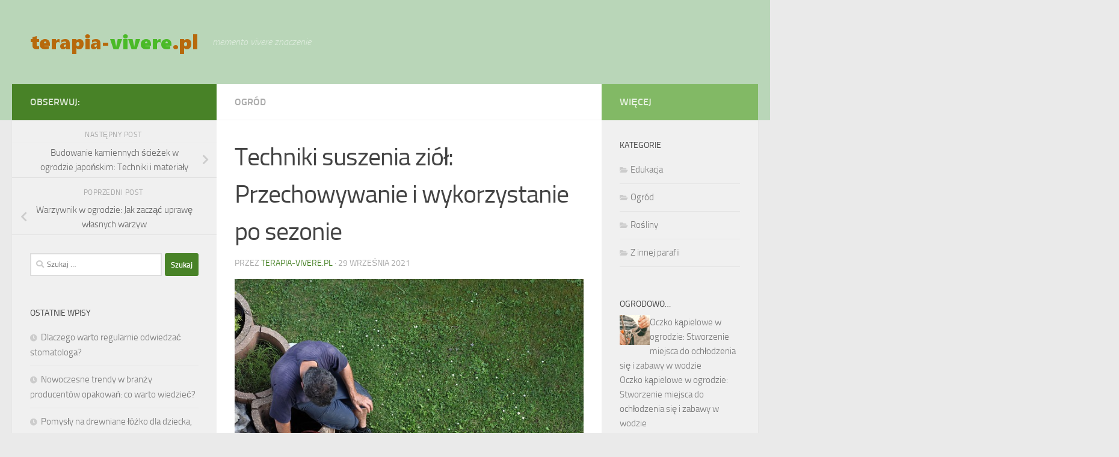

--- FILE ---
content_type: text/html; charset=UTF-8
request_url: https://www.terapia-vivere.pl/techniki-suszenia-ziol-przechowywanie-i-wykorzystanie-po-sezonie/
body_size: 17850
content:
<!DOCTYPE html>
<html class="no-js" lang="pl-PL">
<head>
  <meta charset="UTF-8">
  <meta name="viewport" content="width=device-width, initial-scale=1.0">
  <link rel="profile" href="https://gmpg.org/xfn/11" />
  <link rel="pingback" href="https://www.terapia-vivere.pl/xmlrpc.php">

  <meta name='robots' content='index, follow, max-image-preview:large, max-snippet:-1, max-video-preview:-1' />
<script>document.documentElement.className = document.documentElement.className.replace("no-js","js");</script>

	<!-- This site is optimized with the Yoast SEO plugin v26.8 - https://yoast.com/product/yoast-seo-wordpress/ -->
	<title>Techniki suszenia ziół: Przechowywanie i wykorzystanie po sezonie - Vivere bene Polska</title>
	<link rel="canonical" href="https://www.terapia-vivere.pl/techniki-suszenia-ziol-przechowywanie-i-wykorzystanie-po-sezonie/" />
	<meta property="og:locale" content="pl_PL" />
	<meta property="og:type" content="article" />
	<meta property="og:title" content="Techniki suszenia ziół: Przechowywanie i wykorzystanie po sezonie - Vivere bene Polska" />
	<meta property="og:description" content="Techniki suszenia ziół: Przechowywanie i wykorzystanie po sezonie" />
	<meta property="og:url" content="https://www.terapia-vivere.pl/techniki-suszenia-ziol-przechowywanie-i-wykorzystanie-po-sezonie/" />
	<meta property="og:site_name" content="Vivere bene Polska" />
	<meta property="article:published_time" content="2021-09-29T08:39:52+00:00" />
	<meta property="article:modified_time" content="2021-09-29T12:39:52+00:00" />
	<meta name="author" content="terapia-vivere.pl" />
	<meta name="twitter:card" content="summary_large_image" />
	<meta name="twitter:label1" content="Napisane przez" />
	<meta name="twitter:data1" content="terapia-vivere.pl" />
	<meta name="twitter:label2" content="Szacowany czas czytania" />
	<meta name="twitter:data2" content="2 minuty" />
	<script type="application/ld+json" class="yoast-schema-graph">{"@context":"https://schema.org","@graph":[{"@type":"Article","@id":"https://www.terapia-vivere.pl/techniki-suszenia-ziol-przechowywanie-i-wykorzystanie-po-sezonie/#article","isPartOf":{"@id":"https://www.terapia-vivere.pl/techniki-suszenia-ziol-przechowywanie-i-wykorzystanie-po-sezonie/"},"author":{"name":"terapia-vivere.pl","@id":"https://www.terapia-vivere.pl/#/schema/person/750dc48ba83636650361ba276079db32"},"headline":"Techniki suszenia ziół: Przechowywanie i wykorzystanie po sezonie","datePublished":"2021-09-29T08:39:52+00:00","dateModified":"2021-09-29T12:39:52+00:00","mainEntityOfPage":{"@id":"https://www.terapia-vivere.pl/techniki-suszenia-ziol-przechowywanie-i-wykorzystanie-po-sezonie/"},"wordCount":469,"publisher":{"@id":"https://www.terapia-vivere.pl/#organization"},"image":{"@id":"https://www.terapia-vivere.pl/techniki-suszenia-ziol-przechowywanie-i-wykorzystanie-po-sezonie/#primaryimage"},"thumbnailUrl":"https://www.terapia-vivere.pl/wp-content/uploads/2019/02/ogrodnik_1550840509.jpg","articleSection":["Ogród"],"inLanguage":"pl-PL"},{"@type":"WebPage","@id":"https://www.terapia-vivere.pl/techniki-suszenia-ziol-przechowywanie-i-wykorzystanie-po-sezonie/","url":"https://www.terapia-vivere.pl/techniki-suszenia-ziol-przechowywanie-i-wykorzystanie-po-sezonie/","name":"Techniki suszenia ziół: Przechowywanie i wykorzystanie po sezonie - Vivere bene Polska","isPartOf":{"@id":"https://www.terapia-vivere.pl/#website"},"primaryImageOfPage":{"@id":"https://www.terapia-vivere.pl/techniki-suszenia-ziol-przechowywanie-i-wykorzystanie-po-sezonie/#primaryimage"},"image":{"@id":"https://www.terapia-vivere.pl/techniki-suszenia-ziol-przechowywanie-i-wykorzystanie-po-sezonie/#primaryimage"},"thumbnailUrl":"https://www.terapia-vivere.pl/wp-content/uploads/2019/02/ogrodnik_1550840509.jpg","datePublished":"2021-09-29T08:39:52+00:00","dateModified":"2021-09-29T12:39:52+00:00","breadcrumb":{"@id":"https://www.terapia-vivere.pl/techniki-suszenia-ziol-przechowywanie-i-wykorzystanie-po-sezonie/#breadcrumb"},"inLanguage":"pl-PL","potentialAction":[{"@type":"ReadAction","target":["https://www.terapia-vivere.pl/techniki-suszenia-ziol-przechowywanie-i-wykorzystanie-po-sezonie/"]}]},{"@type":"ImageObject","inLanguage":"pl-PL","@id":"https://www.terapia-vivere.pl/techniki-suszenia-ziol-przechowywanie-i-wykorzystanie-po-sezonie/#primaryimage","url":"https://www.terapia-vivere.pl/wp-content/uploads/2019/02/ogrodnik_1550840509.jpg","contentUrl":"https://www.terapia-vivere.pl/wp-content/uploads/2019/02/ogrodnik_1550840509.jpg","width":640,"height":440,"caption":"filmbetrachterin / Pixabay"},{"@type":"BreadcrumbList","@id":"https://www.terapia-vivere.pl/techniki-suszenia-ziol-przechowywanie-i-wykorzystanie-po-sezonie/#breadcrumb","itemListElement":[{"@type":"ListItem","position":1,"name":"Strona główna","item":"https://www.terapia-vivere.pl/"},{"@type":"ListItem","position":2,"name":"Techniki suszenia ziół: Przechowywanie i wykorzystanie po sezonie"}]},{"@type":"WebSite","@id":"https://www.terapia-vivere.pl/#website","url":"https://www.terapia-vivere.pl/","name":"Vivere bene Polska","description":"memento vivere znaczenie","publisher":{"@id":"https://www.terapia-vivere.pl/#organization"},"potentialAction":[{"@type":"SearchAction","target":{"@type":"EntryPoint","urlTemplate":"https://www.terapia-vivere.pl/?s={search_term_string}"},"query-input":{"@type":"PropertyValueSpecification","valueRequired":true,"valueName":"search_term_string"}}],"inLanguage":"pl-PL"},{"@type":"Organization","@id":"https://www.terapia-vivere.pl/#organization","name":"Vivere bene Polska","url":"https://www.terapia-vivere.pl/","logo":{"@type":"ImageObject","inLanguage":"pl-PL","@id":"https://www.terapia-vivere.pl/#/schema/logo/image/","url":"https://www.terapia-vivere.pl/wp-content/uploads/2019/04/cropped-logo.png","contentUrl":"https://www.terapia-vivere.pl/wp-content/uploads/2019/04/cropped-logo.png","width":283,"height":60,"caption":"Vivere bene Polska"},"image":{"@id":"https://www.terapia-vivere.pl/#/schema/logo/image/"}},{"@type":"Person","@id":"https://www.terapia-vivere.pl/#/schema/person/750dc48ba83636650361ba276079db32","name":"terapia-vivere.pl","image":{"@type":"ImageObject","inLanguage":"pl-PL","@id":"https://www.terapia-vivere.pl/#/schema/person/image/","url":"https://secure.gravatar.com/avatar/bfd83fde509db3de9c690690b87690711d492ee9717552382212a506974c8308?s=96&d=mm&r=g","contentUrl":"https://secure.gravatar.com/avatar/bfd83fde509db3de9c690690b87690711d492ee9717552382212a506974c8308?s=96&d=mm&r=g","caption":"terapia-vivere.pl"},"url":"https://www.terapia-vivere.pl/author/terapia-vivere-pl/"}]}</script>
	<!-- / Yoast SEO plugin. -->


<link rel="alternate" type="application/rss+xml" title="Vivere bene Polska &raquo; Kanał z wpisami" href="https://www.terapia-vivere.pl/feed/" />
<link rel="alternate" type="application/rss+xml" title="Vivere bene Polska &raquo; Kanał z komentarzami" href="https://www.terapia-vivere.pl/comments/feed/" />
<link rel="alternate" title="oEmbed (JSON)" type="application/json+oembed" href="https://www.terapia-vivere.pl/wp-json/oembed/1.0/embed?url=https%3A%2F%2Fwww.terapia-vivere.pl%2Ftechniki-suszenia-ziol-przechowywanie-i-wykorzystanie-po-sezonie%2F" />
<link rel="alternate" title="oEmbed (XML)" type="text/xml+oembed" href="https://www.terapia-vivere.pl/wp-json/oembed/1.0/embed?url=https%3A%2F%2Fwww.terapia-vivere.pl%2Ftechniki-suszenia-ziol-przechowywanie-i-wykorzystanie-po-sezonie%2F&#038;format=xml" />
<style id='wp-img-auto-sizes-contain-inline-css'>
img:is([sizes=auto i],[sizes^="auto," i]){contain-intrinsic-size:3000px 1500px}
/*# sourceURL=wp-img-auto-sizes-contain-inline-css */
</style>

<style id='wp-emoji-styles-inline-css'>

	img.wp-smiley, img.emoji {
		display: inline !important;
		border: none !important;
		box-shadow: none !important;
		height: 1em !important;
		width: 1em !important;
		margin: 0 0.07em !important;
		vertical-align: -0.1em !important;
		background: none !important;
		padding: 0 !important;
	}
/*# sourceURL=wp-emoji-styles-inline-css */
</style>
<link rel='stylesheet' id='wp-block-library-css' href='https://www.terapia-vivere.pl/wp-includes/css/dist/block-library/style.min.css?ver=6.9' media='all' />
<style id='global-styles-inline-css'>
:root{--wp--preset--aspect-ratio--square: 1;--wp--preset--aspect-ratio--4-3: 4/3;--wp--preset--aspect-ratio--3-4: 3/4;--wp--preset--aspect-ratio--3-2: 3/2;--wp--preset--aspect-ratio--2-3: 2/3;--wp--preset--aspect-ratio--16-9: 16/9;--wp--preset--aspect-ratio--9-16: 9/16;--wp--preset--color--black: #000000;--wp--preset--color--cyan-bluish-gray: #abb8c3;--wp--preset--color--white: #ffffff;--wp--preset--color--pale-pink: #f78da7;--wp--preset--color--vivid-red: #cf2e2e;--wp--preset--color--luminous-vivid-orange: #ff6900;--wp--preset--color--luminous-vivid-amber: #fcb900;--wp--preset--color--light-green-cyan: #7bdcb5;--wp--preset--color--vivid-green-cyan: #00d084;--wp--preset--color--pale-cyan-blue: #8ed1fc;--wp--preset--color--vivid-cyan-blue: #0693e3;--wp--preset--color--vivid-purple: #9b51e0;--wp--preset--gradient--vivid-cyan-blue-to-vivid-purple: linear-gradient(135deg,rgb(6,147,227) 0%,rgb(155,81,224) 100%);--wp--preset--gradient--light-green-cyan-to-vivid-green-cyan: linear-gradient(135deg,rgb(122,220,180) 0%,rgb(0,208,130) 100%);--wp--preset--gradient--luminous-vivid-amber-to-luminous-vivid-orange: linear-gradient(135deg,rgb(252,185,0) 0%,rgb(255,105,0) 100%);--wp--preset--gradient--luminous-vivid-orange-to-vivid-red: linear-gradient(135deg,rgb(255,105,0) 0%,rgb(207,46,46) 100%);--wp--preset--gradient--very-light-gray-to-cyan-bluish-gray: linear-gradient(135deg,rgb(238,238,238) 0%,rgb(169,184,195) 100%);--wp--preset--gradient--cool-to-warm-spectrum: linear-gradient(135deg,rgb(74,234,220) 0%,rgb(151,120,209) 20%,rgb(207,42,186) 40%,rgb(238,44,130) 60%,rgb(251,105,98) 80%,rgb(254,248,76) 100%);--wp--preset--gradient--blush-light-purple: linear-gradient(135deg,rgb(255,206,236) 0%,rgb(152,150,240) 100%);--wp--preset--gradient--blush-bordeaux: linear-gradient(135deg,rgb(254,205,165) 0%,rgb(254,45,45) 50%,rgb(107,0,62) 100%);--wp--preset--gradient--luminous-dusk: linear-gradient(135deg,rgb(255,203,112) 0%,rgb(199,81,192) 50%,rgb(65,88,208) 100%);--wp--preset--gradient--pale-ocean: linear-gradient(135deg,rgb(255,245,203) 0%,rgb(182,227,212) 50%,rgb(51,167,181) 100%);--wp--preset--gradient--electric-grass: linear-gradient(135deg,rgb(202,248,128) 0%,rgb(113,206,126) 100%);--wp--preset--gradient--midnight: linear-gradient(135deg,rgb(2,3,129) 0%,rgb(40,116,252) 100%);--wp--preset--font-size--small: 13px;--wp--preset--font-size--medium: 20px;--wp--preset--font-size--large: 36px;--wp--preset--font-size--x-large: 42px;--wp--preset--spacing--20: 0.44rem;--wp--preset--spacing--30: 0.67rem;--wp--preset--spacing--40: 1rem;--wp--preset--spacing--50: 1.5rem;--wp--preset--spacing--60: 2.25rem;--wp--preset--spacing--70: 3.38rem;--wp--preset--spacing--80: 5.06rem;--wp--preset--shadow--natural: 6px 6px 9px rgba(0, 0, 0, 0.2);--wp--preset--shadow--deep: 12px 12px 50px rgba(0, 0, 0, 0.4);--wp--preset--shadow--sharp: 6px 6px 0px rgba(0, 0, 0, 0.2);--wp--preset--shadow--outlined: 6px 6px 0px -3px rgb(255, 255, 255), 6px 6px rgb(0, 0, 0);--wp--preset--shadow--crisp: 6px 6px 0px rgb(0, 0, 0);}:where(.is-layout-flex){gap: 0.5em;}:where(.is-layout-grid){gap: 0.5em;}body .is-layout-flex{display: flex;}.is-layout-flex{flex-wrap: wrap;align-items: center;}.is-layout-flex > :is(*, div){margin: 0;}body .is-layout-grid{display: grid;}.is-layout-grid > :is(*, div){margin: 0;}:where(.wp-block-columns.is-layout-flex){gap: 2em;}:where(.wp-block-columns.is-layout-grid){gap: 2em;}:where(.wp-block-post-template.is-layout-flex){gap: 1.25em;}:where(.wp-block-post-template.is-layout-grid){gap: 1.25em;}.has-black-color{color: var(--wp--preset--color--black) !important;}.has-cyan-bluish-gray-color{color: var(--wp--preset--color--cyan-bluish-gray) !important;}.has-white-color{color: var(--wp--preset--color--white) !important;}.has-pale-pink-color{color: var(--wp--preset--color--pale-pink) !important;}.has-vivid-red-color{color: var(--wp--preset--color--vivid-red) !important;}.has-luminous-vivid-orange-color{color: var(--wp--preset--color--luminous-vivid-orange) !important;}.has-luminous-vivid-amber-color{color: var(--wp--preset--color--luminous-vivid-amber) !important;}.has-light-green-cyan-color{color: var(--wp--preset--color--light-green-cyan) !important;}.has-vivid-green-cyan-color{color: var(--wp--preset--color--vivid-green-cyan) !important;}.has-pale-cyan-blue-color{color: var(--wp--preset--color--pale-cyan-blue) !important;}.has-vivid-cyan-blue-color{color: var(--wp--preset--color--vivid-cyan-blue) !important;}.has-vivid-purple-color{color: var(--wp--preset--color--vivid-purple) !important;}.has-black-background-color{background-color: var(--wp--preset--color--black) !important;}.has-cyan-bluish-gray-background-color{background-color: var(--wp--preset--color--cyan-bluish-gray) !important;}.has-white-background-color{background-color: var(--wp--preset--color--white) !important;}.has-pale-pink-background-color{background-color: var(--wp--preset--color--pale-pink) !important;}.has-vivid-red-background-color{background-color: var(--wp--preset--color--vivid-red) !important;}.has-luminous-vivid-orange-background-color{background-color: var(--wp--preset--color--luminous-vivid-orange) !important;}.has-luminous-vivid-amber-background-color{background-color: var(--wp--preset--color--luminous-vivid-amber) !important;}.has-light-green-cyan-background-color{background-color: var(--wp--preset--color--light-green-cyan) !important;}.has-vivid-green-cyan-background-color{background-color: var(--wp--preset--color--vivid-green-cyan) !important;}.has-pale-cyan-blue-background-color{background-color: var(--wp--preset--color--pale-cyan-blue) !important;}.has-vivid-cyan-blue-background-color{background-color: var(--wp--preset--color--vivid-cyan-blue) !important;}.has-vivid-purple-background-color{background-color: var(--wp--preset--color--vivid-purple) !important;}.has-black-border-color{border-color: var(--wp--preset--color--black) !important;}.has-cyan-bluish-gray-border-color{border-color: var(--wp--preset--color--cyan-bluish-gray) !important;}.has-white-border-color{border-color: var(--wp--preset--color--white) !important;}.has-pale-pink-border-color{border-color: var(--wp--preset--color--pale-pink) !important;}.has-vivid-red-border-color{border-color: var(--wp--preset--color--vivid-red) !important;}.has-luminous-vivid-orange-border-color{border-color: var(--wp--preset--color--luminous-vivid-orange) !important;}.has-luminous-vivid-amber-border-color{border-color: var(--wp--preset--color--luminous-vivid-amber) !important;}.has-light-green-cyan-border-color{border-color: var(--wp--preset--color--light-green-cyan) !important;}.has-vivid-green-cyan-border-color{border-color: var(--wp--preset--color--vivid-green-cyan) !important;}.has-pale-cyan-blue-border-color{border-color: var(--wp--preset--color--pale-cyan-blue) !important;}.has-vivid-cyan-blue-border-color{border-color: var(--wp--preset--color--vivid-cyan-blue) !important;}.has-vivid-purple-border-color{border-color: var(--wp--preset--color--vivid-purple) !important;}.has-vivid-cyan-blue-to-vivid-purple-gradient-background{background: var(--wp--preset--gradient--vivid-cyan-blue-to-vivid-purple) !important;}.has-light-green-cyan-to-vivid-green-cyan-gradient-background{background: var(--wp--preset--gradient--light-green-cyan-to-vivid-green-cyan) !important;}.has-luminous-vivid-amber-to-luminous-vivid-orange-gradient-background{background: var(--wp--preset--gradient--luminous-vivid-amber-to-luminous-vivid-orange) !important;}.has-luminous-vivid-orange-to-vivid-red-gradient-background{background: var(--wp--preset--gradient--luminous-vivid-orange-to-vivid-red) !important;}.has-very-light-gray-to-cyan-bluish-gray-gradient-background{background: var(--wp--preset--gradient--very-light-gray-to-cyan-bluish-gray) !important;}.has-cool-to-warm-spectrum-gradient-background{background: var(--wp--preset--gradient--cool-to-warm-spectrum) !important;}.has-blush-light-purple-gradient-background{background: var(--wp--preset--gradient--blush-light-purple) !important;}.has-blush-bordeaux-gradient-background{background: var(--wp--preset--gradient--blush-bordeaux) !important;}.has-luminous-dusk-gradient-background{background: var(--wp--preset--gradient--luminous-dusk) !important;}.has-pale-ocean-gradient-background{background: var(--wp--preset--gradient--pale-ocean) !important;}.has-electric-grass-gradient-background{background: var(--wp--preset--gradient--electric-grass) !important;}.has-midnight-gradient-background{background: var(--wp--preset--gradient--midnight) !important;}.has-small-font-size{font-size: var(--wp--preset--font-size--small) !important;}.has-medium-font-size{font-size: var(--wp--preset--font-size--medium) !important;}.has-large-font-size{font-size: var(--wp--preset--font-size--large) !important;}.has-x-large-font-size{font-size: var(--wp--preset--font-size--x-large) !important;}
/*# sourceURL=global-styles-inline-css */
</style>

<style id='classic-theme-styles-inline-css'>
/*! This file is auto-generated */
.wp-block-button__link{color:#fff;background-color:#32373c;border-radius:9999px;box-shadow:none;text-decoration:none;padding:calc(.667em + 2px) calc(1.333em + 2px);font-size:1.125em}.wp-block-file__button{background:#32373c;color:#fff;text-decoration:none}
/*# sourceURL=/wp-includes/css/classic-themes.min.css */
</style>
<link rel='stylesheet' id='hueman-main-style-css' href='https://www.terapia-vivere.pl/wp-content/themes/hueman/assets/front/css/main.min.css?ver=3.7.23' media='all' />
<style id='hueman-main-style-inline-css'>
body { font-size:1.00rem; }@media only screen and (min-width: 720px) {
        .nav > li { font-size:1.00rem; }
      }::selection { background-color: #488227; }
::-moz-selection { background-color: #488227; }a,a>span.hu-external::after,.themeform label .required,#flexslider-featured .flex-direction-nav .flex-next:hover,#flexslider-featured .flex-direction-nav .flex-prev:hover,.post-hover:hover .post-title a,.post-title a:hover,.sidebar.s1 .post-nav li a:hover i,.content .post-nav li a:hover i,.post-related a:hover,.sidebar.s1 .widget_rss ul li a,#footer .widget_rss ul li a,.sidebar.s1 .widget_calendar a,#footer .widget_calendar a,.sidebar.s1 .alx-tab .tab-item-category a,.sidebar.s1 .alx-posts .post-item-category a,.sidebar.s1 .alx-tab li:hover .tab-item-title a,.sidebar.s1 .alx-tab li:hover .tab-item-comment a,.sidebar.s1 .alx-posts li:hover .post-item-title a,#footer .alx-tab .tab-item-category a,#footer .alx-posts .post-item-category a,#footer .alx-tab li:hover .tab-item-title a,#footer .alx-tab li:hover .tab-item-comment a,#footer .alx-posts li:hover .post-item-title a,.comment-tabs li.active a,.comment-awaiting-moderation,.child-menu a:hover,.child-menu .current_page_item > a,.wp-pagenavi a{ color: #488227; }input[type="submit"],.themeform button[type="submit"],.sidebar.s1 .sidebar-top,.sidebar.s1 .sidebar-toggle,#flexslider-featured .flex-control-nav li a.flex-active,.post-tags a:hover,.sidebar.s1 .widget_calendar caption,#footer .widget_calendar caption,.author-bio .bio-avatar:after,.commentlist li.bypostauthor > .comment-body:after,.commentlist li.comment-author-admin > .comment-body:after{ background-color: #488227; }.post-format .format-container { border-color: #488227; }.sidebar.s1 .alx-tabs-nav li.active a,#footer .alx-tabs-nav li.active a,.comment-tabs li.active a,.wp-pagenavi a:hover,.wp-pagenavi a:active,.wp-pagenavi span.current{ border-bottom-color: #488227!important; }.sidebar.s2 .post-nav li a:hover i,
.sidebar.s2 .widget_rss ul li a,
.sidebar.s2 .widget_calendar a,
.sidebar.s2 .alx-tab .tab-item-category a,
.sidebar.s2 .alx-posts .post-item-category a,
.sidebar.s2 .alx-tab li:hover .tab-item-title a,
.sidebar.s2 .alx-tab li:hover .tab-item-comment a,
.sidebar.s2 .alx-posts li:hover .post-item-title a { color: #82b965; }
.sidebar.s2 .sidebar-top,.sidebar.s2 .sidebar-toggle,.post-comments,.jp-play-bar,.jp-volume-bar-value,.sidebar.s2 .widget_calendar caption{ background-color: #82b965; }.sidebar.s2 .alx-tabs-nav li.active a { border-bottom-color: #82b965; }
.post-comments::before { border-right-color: #82b965; }
      .search-expand,
              #nav-topbar.nav-container { background-color: #26272b}@media only screen and (min-width: 720px) {
                #nav-topbar .nav ul { background-color: #26272b; }
              }.is-scrolled #header .nav-container.desktop-sticky,
              .is-scrolled #header .search-expand { background-color: #26272b; background-color: rgba(38,39,43,0.90) }.is-scrolled .topbar-transparent #nav-topbar.desktop-sticky .nav ul { background-color: #26272b; background-color: rgba(38,39,43,0.95) }#header { background-color: #b9d6b8; }
@media only screen and (min-width: 720px) {
  #nav-header .nav ul { background-color: #b9d6b8; }
}
        #header #nav-mobile { background-color: #33363b; }.is-scrolled #header #nav-mobile { background-color: #33363b; background-color: rgba(51,54,59,0.90) }#nav-header.nav-container, #main-header-search .search-expand { background-color: #33363b; }
@media only screen and (min-width: 720px) {
  #nav-header .nav ul { background-color: #33363b; }
}
        body { background-color: #eaeaea; }
/*# sourceURL=hueman-main-style-inline-css */
</style>
<link rel='stylesheet' id='theme-stylesheet-css' href='https://www.terapia-vivere.pl/wp-content/themes/hueman-child/style.css?ver=1.0.0' media='all' />
<link rel='stylesheet' id='hueman-font-awesome-css' href='https://www.terapia-vivere.pl/wp-content/themes/hueman/assets/front/css/font-awesome.min.css?ver=3.7.23' media='all' />
<link rel='stylesheet' id='arpw-style-css' href='https://www.terapia-vivere.pl/wp-content/plugins/advanced-random-posts-widget/assets/css/arpw-frontend.css?ver=6.9' media='all' />
<script src="https://www.terapia-vivere.pl/wp-includes/js/jquery/jquery.min.js?ver=3.7.1" id="jquery-core-js"></script>
<script src="https://www.terapia-vivere.pl/wp-includes/js/jquery/jquery-migrate.min.js?ver=3.4.1" id="jquery-migrate-js"></script>
<link rel="https://api.w.org/" href="https://www.terapia-vivere.pl/wp-json/" /><link rel="alternate" title="JSON" type="application/json" href="https://www.terapia-vivere.pl/wp-json/wp/v2/posts/491" /><link rel="EditURI" type="application/rsd+xml" title="RSD" href="https://www.terapia-vivere.pl/xmlrpc.php?rsd" />
<meta name="generator" content="WordPress 6.9" />
<link rel='shortlink' href='https://www.terapia-vivere.pl/?p=491' />

		<!-- GA Google Analytics @ https://m0n.co/ga -->
		<script async src="https://www.googletagmanager.com/gtag/js?id=G-BMMKKN2WZ5"></script>
		<script>
			window.dataLayer = window.dataLayer || [];
			function gtag(){dataLayer.push(arguments);}
			gtag('js', new Date());
			gtag('config', 'G-BMMKKN2WZ5');
		</script>

	<!-- Analytics by WP Statistics - https://wp-statistics.com -->
    <link rel="preload" as="font" type="font/woff2" href="https://www.terapia-vivere.pl/wp-content/themes/hueman/assets/front/webfonts/fa-brands-400.woff2?v=5.15.2" crossorigin="anonymous"/>
    <link rel="preload" as="font" type="font/woff2" href="https://www.terapia-vivere.pl/wp-content/themes/hueman/assets/front/webfonts/fa-regular-400.woff2?v=5.15.2" crossorigin="anonymous"/>
    <link rel="preload" as="font" type="font/woff2" href="https://www.terapia-vivere.pl/wp-content/themes/hueman/assets/front/webfonts/fa-solid-900.woff2?v=5.15.2" crossorigin="anonymous"/>
  <link rel="preload" as="font" type="font/woff" href="https://www.terapia-vivere.pl/wp-content/themes/hueman/assets/front/fonts/titillium-light-webfont.woff" crossorigin="anonymous"/>
<link rel="preload" as="font" type="font/woff" href="https://www.terapia-vivere.pl/wp-content/themes/hueman/assets/front/fonts/titillium-lightitalic-webfont.woff" crossorigin="anonymous"/>
<link rel="preload" as="font" type="font/woff" href="https://www.terapia-vivere.pl/wp-content/themes/hueman/assets/front/fonts/titillium-regular-webfont.woff" crossorigin="anonymous"/>
<link rel="preload" as="font" type="font/woff" href="https://www.terapia-vivere.pl/wp-content/themes/hueman/assets/front/fonts/titillium-regularitalic-webfont.woff" crossorigin="anonymous"/>
<link rel="preload" as="font" type="font/woff" href="https://www.terapia-vivere.pl/wp-content/themes/hueman/assets/front/fonts/titillium-semibold-webfont.woff" crossorigin="anonymous"/>
<style>
  /*  base : fonts
/* ------------------------------------ */
body { font-family: "Titillium", Arial, sans-serif; }
@font-face {
  font-family: 'Titillium';
  src: url('https://www.terapia-vivere.pl/wp-content/themes/hueman/assets/front/fonts/titillium-light-webfont.eot');
  src: url('https://www.terapia-vivere.pl/wp-content/themes/hueman/assets/front/fonts/titillium-light-webfont.svg#titillium-light-webfont') format('svg'),
     url('https://www.terapia-vivere.pl/wp-content/themes/hueman/assets/front/fonts/titillium-light-webfont.eot?#iefix') format('embedded-opentype'),
     url('https://www.terapia-vivere.pl/wp-content/themes/hueman/assets/front/fonts/titillium-light-webfont.woff') format('woff'),
     url('https://www.terapia-vivere.pl/wp-content/themes/hueman/assets/front/fonts/titillium-light-webfont.ttf') format('truetype');
  font-weight: 300;
  font-style: normal;
}
@font-face {
  font-family: 'Titillium';
  src: url('https://www.terapia-vivere.pl/wp-content/themes/hueman/assets/front/fonts/titillium-lightitalic-webfont.eot');
  src: url('https://www.terapia-vivere.pl/wp-content/themes/hueman/assets/front/fonts/titillium-lightitalic-webfont.svg#titillium-lightitalic-webfont') format('svg'),
     url('https://www.terapia-vivere.pl/wp-content/themes/hueman/assets/front/fonts/titillium-lightitalic-webfont.eot?#iefix') format('embedded-opentype'),
     url('https://www.terapia-vivere.pl/wp-content/themes/hueman/assets/front/fonts/titillium-lightitalic-webfont.woff') format('woff'),
     url('https://www.terapia-vivere.pl/wp-content/themes/hueman/assets/front/fonts/titillium-lightitalic-webfont.ttf') format('truetype');
  font-weight: 300;
  font-style: italic;
}
@font-face {
  font-family: 'Titillium';
  src: url('https://www.terapia-vivere.pl/wp-content/themes/hueman/assets/front/fonts/titillium-regular-webfont.eot');
  src: url('https://www.terapia-vivere.pl/wp-content/themes/hueman/assets/front/fonts/titillium-regular-webfont.svg#titillium-regular-webfont') format('svg'),
     url('https://www.terapia-vivere.pl/wp-content/themes/hueman/assets/front/fonts/titillium-regular-webfont.eot?#iefix') format('embedded-opentype'),
     url('https://www.terapia-vivere.pl/wp-content/themes/hueman/assets/front/fonts/titillium-regular-webfont.woff') format('woff'),
     url('https://www.terapia-vivere.pl/wp-content/themes/hueman/assets/front/fonts/titillium-regular-webfont.ttf') format('truetype');
  font-weight: 400;
  font-style: normal;
}
@font-face {
  font-family: 'Titillium';
  src: url('https://www.terapia-vivere.pl/wp-content/themes/hueman/assets/front/fonts/titillium-regularitalic-webfont.eot');
  src: url('https://www.terapia-vivere.pl/wp-content/themes/hueman/assets/front/fonts/titillium-regularitalic-webfont.svg#titillium-regular-webfont') format('svg'),
     url('https://www.terapia-vivere.pl/wp-content/themes/hueman/assets/front/fonts/titillium-regularitalic-webfont.eot?#iefix') format('embedded-opentype'),
     url('https://www.terapia-vivere.pl/wp-content/themes/hueman/assets/front/fonts/titillium-regularitalic-webfont.woff') format('woff'),
     url('https://www.terapia-vivere.pl/wp-content/themes/hueman/assets/front/fonts/titillium-regularitalic-webfont.ttf') format('truetype');
  font-weight: 400;
  font-style: italic;
}
@font-face {
    font-family: 'Titillium';
    src: url('https://www.terapia-vivere.pl/wp-content/themes/hueman/assets/front/fonts/titillium-semibold-webfont.eot');
    src: url('https://www.terapia-vivere.pl/wp-content/themes/hueman/assets/front/fonts/titillium-semibold-webfont.svg#titillium-semibold-webfont') format('svg'),
         url('https://www.terapia-vivere.pl/wp-content/themes/hueman/assets/front/fonts/titillium-semibold-webfont.eot?#iefix') format('embedded-opentype'),
         url('https://www.terapia-vivere.pl/wp-content/themes/hueman/assets/front/fonts/titillium-semibold-webfont.woff') format('woff'),
         url('https://www.terapia-vivere.pl/wp-content/themes/hueman/assets/front/fonts/titillium-semibold-webfont.ttf') format('truetype');
  font-weight: 600;
  font-style: normal;
}
</style>
  <!--[if lt IE 9]>
<script src="https://www.terapia-vivere.pl/wp-content/themes/hueman/assets/front/js/ie/html5shiv-printshiv.min.js"></script>
<script src="https://www.terapia-vivere.pl/wp-content/themes/hueman/assets/front/js/ie/selectivizr.js"></script>
<![endif]-->
<style>.recentcomments a{display:inline !important;padding:0 !important;margin:0 !important;}</style><link rel='stylesheet' id='yarppRelatedCss-css' href='https://www.terapia-vivere.pl/wp-content/plugins/yet-another-related-posts-plugin/style/related.css?ver=5.30.11' media='all' />
</head>

<body data-rsssl=1 class="wp-singular post-template-default single single-post postid-491 single-format-standard wp-custom-logo wp-embed-responsive wp-theme-hueman wp-child-theme-hueman-child col-3cm full-width header-desktop-sticky header-mobile-sticky hueman-3-7-23-with-child-theme chrome">
<div id="wrapper">
  <a class="screen-reader-text skip-link" href="#content">Skip to content</a>
  
  <header id="header" class="main-menu-mobile-on one-mobile-menu main_menu header-ads-desktop  topbar-transparent no-header-img">
        <nav class="nav-container group mobile-menu mobile-sticky no-menu-assigned" id="nav-mobile" data-menu-id="header-1">
  <div class="mobile-title-logo-in-header"><p class="site-title">                  <a class="custom-logo-link" href="https://www.terapia-vivere.pl/" rel="home" title="Vivere bene Polska | Strona główna"><img src="https://www.terapia-vivere.pl/wp-content/uploads/2019/04/cropped-logo.png" alt="Vivere bene Polska" width="283" height="60"/></a>                </p></div>
        
                    <!-- <div class="ham__navbar-toggler collapsed" aria-expanded="false">
          <div class="ham__navbar-span-wrapper">
            <span class="ham-toggler-menu__span"></span>
          </div>
        </div> -->
        <button class="ham__navbar-toggler-two collapsed" title="Menu" aria-expanded="false">
          <span class="ham__navbar-span-wrapper">
            <span class="line line-1"></span>
            <span class="line line-2"></span>
            <span class="line line-3"></span>
          </span>
        </button>
            
      <div class="nav-text"></div>
      <div class="nav-wrap container">
                  <ul class="nav container-inner group mobile-search">
                            <li>
                  <form role="search" method="get" class="search-form" action="https://www.terapia-vivere.pl/">
				<label>
					<span class="screen-reader-text">Szukaj:</span>
					<input type="search" class="search-field" placeholder="Szukaj &hellip;" value="" name="s" />
				</label>
				<input type="submit" class="search-submit" value="Szukaj" />
			</form>                </li>
                      </ul>
                      </div>
</nav><!--/#nav-topbar-->  
  
  <div class="container group">
        <div class="container-inner">

                    <div class="group hu-pad central-header-zone">
                  <div class="logo-tagline-group">
                      <p class="site-title">                  <a class="custom-logo-link" href="https://www.terapia-vivere.pl/" rel="home" title="Vivere bene Polska | Strona główna"><img src="https://www.terapia-vivere.pl/wp-content/uploads/2019/04/cropped-logo.png" alt="Vivere bene Polska" width="283" height="60"/></a>                </p>                                                <p class="site-description">memento vivere znaczenie</p>
                                        </div>

                                        <div id="header-widgets">
                                                </div><!--/#header-ads-->
                                </div>
      
      
    </div><!--/.container-inner-->
      </div><!--/.container-->

</header><!--/#header-->
  
  <div class="container" id="page">
    <div class="container-inner">
            <div class="main">
        <div class="main-inner group">
          
              <main class="content" id="content">
              <div class="page-title hu-pad group">
          	    		<ul class="meta-single group">
    			<li class="category"><a href="https://www.terapia-vivere.pl/kategoria/ogrod/" rel="category tag">Ogród</a></li>
    			    		</ul>
            
    </div><!--/.page-title-->
          <div class="hu-pad group">
              <article class="post-491 post type-post status-publish format-standard has-post-thumbnail hentry category-ogrod">
    <div class="post-inner group">
      <h1 class="post-title entry-title">Techniki suszenia ziół: Przechowywanie i wykorzystanie po sezonie</h1>
  <p class="post-byline">
       przez     <span class="vcard author">
       <span class="fn"><a href="https://www.terapia-vivere.pl/author/terapia-vivere-pl/" title="Wpisy od terapia-vivere.pl" rel="author">terapia-vivere.pl</a></span>
     </span>
     &middot;
                          <span class="published">29 września 2021</span>
          </p>
	  
	<img width="640" height="440" src="https://www.terapia-vivere.pl/wp-content/uploads/2019/02/ogrodnik_1550840509.jpg" class="attachment-full size-full wp-post-image" alt="" decoding="async" fetchpriority="high" srcset="https://www.terapia-vivere.pl/wp-content/uploads/2019/02/ogrodnik_1550840509.jpg 640w, https://www.terapia-vivere.pl/wp-content/uploads/2019/02/ogrodnik_1550840509-300x206.jpg 300w" sizes="(max-width: 640px) 100vw, 640px" />	
      
      <div class="clear"></div>

      <div class="entry themeform">
        <div class="entry-inner">
          <p>Techniki suszenia ziół: przechowywanie i wykorzystanie po sezonie</p>
<p>Zioła towarzyszą człowiekowi od niepamiętnych czasów i są niezbędne w kuchni oraz w ziołolecznictwie. Jedną z najważniejszych czynności, jakie należy wykonać po zbiorze ziół, jest ich suszenie. Dzięki tej prostej czynności zioła będą mogły służyć nam przez cały rok.</p>
<p>1. Techniki suszenia ziół</p>
<p>Istnieją różne metody suszenia ziół. Jedną z najprostszych i najpopularniejszych jest suszenie na powietrzu. Wystarczy ułożyć pozrywane gałązki ziół na koszyku lub jakościowym papierze i zostawić w suchym, przewiewnym miejscu. Należy jednak pamiętać, że ta metoda może nie być odpowiednia dla ziół, które bardzo mocno nasiąkają wodą, takich jak mięta czy bazylia. Dla takich roślin lepiej użyć innej techniki &#8211; suszenie w piekarniku. Gałązki ziół należy ułożyć na blasze i wstawić do piekarnika, ustawiając temperaturę na około 50-60 stopni Celsjusza. Po około dwóch-trzech godzinach zioła powinny być suche i gotowe do przechowywania.</p>
<p>2. Przechowywanie suszonych ziół</p>
<p>Po suszeniu ziół warto przechowywać je w odpowiedni sposób, aby jak najdłużej zachowały swoją świeżość i aromat. Najlepiej przechowywać je w suchym, ciemnym miejscu w szczelnie zamkniętym słoiku lub innym pojemniku. Przykrywając słoik papierem lub materiałem zwiększamy ochronę przed wilgocią i światłem. Ważne jest również oznaczenie zawartości pojemnika nazwą zióła i daty zbioru.</p>
<p>3. Wykorzystanie suszonych ziół</p>
<p>Suszonych ziół możemy używać w różnych celach, od kulinarstwa po ziołolecznictwo. W kuchni są niezastąpione do przyprawiania mięs, potraw z ryżu, warzyw i zup. Zioła można również dodać do mocnych naparów, które są idealne na przeziębienia, bóle gardła czy trudności z trawieniem. Suszone zioła można również stosować jako dodatek do kosmetyków, takich jak kremy czy balsamy. Olejek eteryczny z suszonych kwiatów lawendy to doskonały środek na bezsenność i nerwowość.</p>
<p>4. Najważniejsze informacje dotyczące suszenia i przechowywania ziół:</p>
<p>&#8211; Suszenie na powietrzu lub w piekarniku<br />
&#8211; Przechowywanie w suchym i ciemnym miejscu w hermetycznym pojemniku<br />
&#8211; Oznaczanie nazwą i datą zbioru<br />
&#8211; Wykorzystywanie w kuchni, ziołolecznictwie oraz w kosmetyce.</p>
<p>5. Podsumowanie</p>
<p>Suszenie ziół to niewielki, ale bardzo ważny krok, który pozwala cieszyć się ich aromatem i właściwościami przez cały rok. Ważnym jest, aby suszyć zioła w odpowiedni sposób, przechowywać je w szczelnym pojemniku oraz korzystać z nich w kuchni, ziołolecznictwie i kosmetyce. Pamiętajmy również, że zioła dostarczają nam nie tylko aromatu, ale również wartości odżywcze i zdrowotne.</p>
<div class='yarpp yarpp-related yarpp-related-website yarpp-template-list'>
<!-- YARPP List -->
<h3>Powninno zainteresować Cię również:</h3><ol>
<li><a href="https://www.terapia-vivere.pl/techniki-suszenia-ziol-jak-suszyc-i-przechowywac-swieze-ziola/" rel="bookmark" title="Techniki suszenia ziół: Jak suszyć i przechowywać świeże zioła">Techniki suszenia ziół: Jak suszyć i przechowywać świeże zioła</a> <small>Techniki suszenia ziół: Jak suszyć i przechowywać świeże zioła...</small></li>
<li><a href="https://www.terapia-vivere.pl/zbieranie-i-przechowywanie-plonow-optymalne-momenty-zbioru-i-techniki-przechowywania/" rel="bookmark" title="Zbieranie i przechowywanie plonów: Optymalne momenty zbioru i techniki przechowywania">Zbieranie i przechowywanie plonów: Optymalne momenty zbioru i techniki przechowywania</a> <small>Zbieranie i przechowywanie plonów: Optymalne momenty zbioru i techniki przechowywania...</small></li>
<li><a href="https://www.terapia-vivere.pl/ziola-w-kuchni-sposoby-wykorzystania-swiezych-ziol-w-potrawach/" rel="bookmark" title="Zioła w kuchni: Sposoby wykorzystania świeżych ziół w potrawach">Zioła w kuchni: Sposoby wykorzystania świeżych ziół w potrawach</a> <small>Zioła w kuchni: Sposoby wykorzystania świeżych ziół w potrawach...</small></li>
<li><a href="https://www.terapia-vivere.pl/ogrod-ziolowy-wykorzystanie-roznorodnych-ziol-do-stworzenia-aromatycznego-i-funkcjonalnego-ogrodu/" rel="bookmark" title="Ogród ziołowy: Wykorzystanie różnorodnych ziół do stworzenia aromatycznego i funkcjonalnego ogrodu">Ogród ziołowy: Wykorzystanie różnorodnych ziół do stworzenia aromatycznego i funkcjonalnego ogrodu</a> <small>Ogród ziołowy: Wykorzystanie różnorodnych ziół do stworzenia aromatycznego i funkcjonalnego ogrodu...</small></li>
<li><a href="https://www.terapia-vivere.pl/ogrod-ziolowy-dla-poczatkujacych-poradnik-dla-osob-rozpoczynajacych-przygode-z-uprawa-ziol/" rel="bookmark" title="Ogród ziołowy dla początkujących: Poradnik dla osób rozpoczynających przygodę z uprawą ziół">Ogród ziołowy dla początkujących: Poradnik dla osób rozpoczynających przygodę z uprawą ziół</a> <small>Ogród ziołowy dla początkujących: Poradnik dla osób rozpoczynających przygodę z uprawą ziół...</small></li>
<li><a href="https://www.terapia-vivere.pl/uprawa-ziol-w-ogrodzie-najpopularniejsze-ziola-do-uprawy-w-domowym-ogrodzie/" rel="bookmark" title="Uprawa ziół w ogrodzie: Najpopularniejsze zioła do uprawy w domowym ogrodzie">Uprawa ziół w ogrodzie: Najpopularniejsze zioła do uprawy w domowym ogrodzie</a> <small>Uprawa ziół w ogrodzie: Najpopularniejsze zioła do uprawy w domowym ogrodzie...</small></li>
</ol>
</div>
          <nav class="pagination group">
                      </nav><!--/.pagination-->
        </div>

        
        <div class="clear"></div>
      </div><!--/.entry-->

    </div><!--/.post-inner-->
  </article><!--/.post-->

<div class="clear"></div>





<h4 class="heading">
	<i class="far fa-hand-point-right"></i>Możesz również polubić…</h4>

<ul class="related-posts group">
  		<li class="related post-hover">
		<article class="post-503 post type-post status-publish format-standard has-post-thumbnail hentry category-ogrod">

			<div class="post-thumbnail">
				<a href="https://www.terapia-vivere.pl/ogrod-ziolowy-dla-poczatkujacych-poradnik-dla-osob-rozpoczynajacych-przygode-z-uprawa-ziol/" class="hu-rel-post-thumb">
					<img width="307" height="245" src="https://www.terapia-vivere.pl/wp-content/uploads/2017/03/domek_ogrodowy_1488455163.jpg" class="attachment-thumb-medium size-thumb-medium wp-post-image" alt="" decoding="async" loading="lazy" srcset="https://www.terapia-vivere.pl/wp-content/uploads/2017/03/domek_ogrodowy_1488455163.jpg 640w, https://www.terapia-vivere.pl/wp-content/uploads/2017/03/domek_ogrodowy_1488455163-300x240.jpg 300w" sizes="auto, (max-width: 307px) 100vw, 307px" />																			</a>
							</div><!--/.post-thumbnail-->

			<div class="related-inner">

				<h4 class="post-title entry-title">
					<a href="https://www.terapia-vivere.pl/ogrod-ziolowy-dla-poczatkujacych-poradnik-dla-osob-rozpoczynajacych-przygode-z-uprawa-ziol/" rel="bookmark">Ogród ziołowy dla początkujących: Poradnik dla osób rozpoczynających przygodę z uprawą ziół</a>
				</h4><!--/.post-title-->

				<div class="post-meta group">
					<p class="post-date">
  <time class="published updated" datetime="2021-01-01 17:19:01">1 stycznia 2021</time>
</p>

				</div><!--/.post-meta-->

			</div><!--/.related-inner-->

		</article>
	</li><!--/.related-->
		<li class="related post-hover">
		<article class="post-390 post type-post status-publish format-standard has-post-thumbnail hentry category-ogrod">

			<div class="post-thumbnail">
				<a href="https://www.terapia-vivere.pl/wykorzystanie-elementow-dekoracyjnych-w-ogrodzie-fontanny-altany-ogrodzenia/" class="hu-rel-post-thumb">
					<img width="368" height="245" src="https://www.terapia-vivere.pl/wp-content/uploads/2019/02/kwiaty_ogród_1550841318.jpg" class="attachment-thumb-medium size-thumb-medium wp-post-image" alt="" decoding="async" loading="lazy" srcset="https://www.terapia-vivere.pl/wp-content/uploads/2019/02/kwiaty_ogród_1550841318.jpg 640w, https://www.terapia-vivere.pl/wp-content/uploads/2019/02/kwiaty_ogród_1550841318-300x200.jpg 300w" sizes="auto, (max-width: 368px) 100vw, 368px" />																			</a>
							</div><!--/.post-thumbnail-->

			<div class="related-inner">

				<h4 class="post-title entry-title">
					<a href="https://www.terapia-vivere.pl/wykorzystanie-elementow-dekoracyjnych-w-ogrodzie-fontanny-altany-ogrodzenia/" rel="bookmark">Wykorzystanie elementów dekoracyjnych w ogrodzie: Fontanny, altany, ogrodzenia</a>
				</h4><!--/.post-title-->

				<div class="post-meta group">
					<p class="post-date">
  <time class="published updated" datetime="2020-05-17 21:24:36">17 maja 2020</time>
</p>

				</div><!--/.post-meta-->

			</div><!--/.related-inner-->

		</article>
	</li><!--/.related-->
		<li class="related post-hover">
		<article class="post-490 post type-post status-publish format-standard has-post-thumbnail hentry category-ogrod">

			<div class="post-thumbnail">
				<a href="https://www.terapia-vivere.pl/ziola-w-medycynie-naturalnej-dzialanie-i-wlasciwosci-lecznicze/" class="hu-rel-post-thumb">
					<img width="520" height="245" src="https://www.terapia-vivere.pl/wp-content/uploads/2017/03/vertical-gardening-harmony-with-nature-520x245.jpg" class="attachment-thumb-medium size-thumb-medium wp-post-image" alt="" decoding="async" loading="lazy" />																			</a>
							</div><!--/.post-thumbnail-->

			<div class="related-inner">

				<h4 class="post-title entry-title">
					<a href="https://www.terapia-vivere.pl/ziola-w-medycynie-naturalnej-dzialanie-i-wlasciwosci-lecznicze/" rel="bookmark">Zioła w medycynie naturalnej: Działanie i właściwości lecznicze</a>
				</h4><!--/.post-title-->

				<div class="post-meta group">
					<p class="post-date">
  <time class="published updated" datetime="2021-10-23 07:34:13">23 października 2021</time>
</p>

				</div><!--/.post-meta-->

			</div><!--/.related-inner-->

		</article>
	</li><!--/.related-->
		  
</ul><!--/.post-related-->



<section id="comments" class="themeform">

	
					<!-- comments closed, no comments -->
		
	
	
</section><!--/#comments-->          </div><!--/.hu-pad-->
            </main><!--/.content-->
          

	<div class="sidebar s1 collapsed" data-position="left" data-layout="col-3cm" data-sb-id="s1">

		<button class="sidebar-toggle" title="Rozwiń panel boczny"><i class="fas sidebar-toggle-arrows"></i></button>

		<div class="sidebar-content">

			           			<div class="sidebar-top group">
                        <p>Obserwuj:</p>                      			</div>
			
				<ul class="post-nav group">
				<li class="next"><strong>Następny post&nbsp;</strong><a href="https://www.terapia-vivere.pl/budowanie-kamiennych-sciezek-w-ogrodzie-japonskim-techniki-i-materialy/" rel="next"><i class="fas fa-chevron-right"></i><span>Budowanie kamiennych ścieżek w ogrodzie japońskim: Techniki i materiały</span></a></li>
		
				<li class="previous"><strong>Poprzedni post&nbsp;</strong><a href="https://www.terapia-vivere.pl/warzywnik-w-ogrodzie-jak-zaczac-uprawe-wlasnych-warzyw/" rel="prev"><i class="fas fa-chevron-left"></i><span>Warzywnik w ogrodzie: Jak zacząć uprawę własnych warzyw</span></a></li>
			</ul>

			
			<div id="search-2" class="widget widget_search"><form role="search" method="get" class="search-form" action="https://www.terapia-vivere.pl/">
				<label>
					<span class="screen-reader-text">Szukaj:</span>
					<input type="search" class="search-field" placeholder="Szukaj &hellip;" value="" name="s" />
				</label>
				<input type="submit" class="search-submit" value="Szukaj" />
			</form></div>
		<div id="recent-posts-2" class="widget widget_recent_entries">
		<h3 class="widget-title">Ostatnie wpisy</h3>
		<ul>
											<li>
					<a href="https://www.terapia-vivere.pl/dlaczego-warto-regularnie-odwiedzac-stomatologa/">Dlaczego warto regularnie odwiedzać stomatologa?</a>
									</li>
											<li>
					<a href="https://www.terapia-vivere.pl/nowoczesne-trendy-w-branzy-producentow-opakowan-co-warto-wiedziec/">Nowoczesne trendy w branży producentów opakowań: co warto wiedzieć?</a>
									</li>
											<li>
					<a href="https://www.terapia-vivere.pl/pomysly-na-drewniane-lozko-dla-dziecka-ktore-zachwyca-kazdego-malucha/">Pomysły na drewniane łóżko dla dziecka, które zachwycą każdego malucha</a>
									</li>
											<li>
					<a href="https://www.terapia-vivere.pl/drewniane-lozka-dla-dzieci-kreatywne-pomysly-na-wygodne-i-stylowe-aranzacje/">Drewniane łóżka dla dzieci: kreatywne pomysły na wygodne i stylowe aranżacje</a>
									</li>
											<li>
					<a href="https://www.terapia-vivere.pl/drewniane-biurka-10-inspirujacych-pomyslow-na-aranzacje-przestrzeni-pracy/">Drewniane biurka: 10 inspirujących pomysłów na aranżację przestrzeni pracy</a>
									</li>
					</ul>

		</div><div id="execphp-3" class="widget widget_execphp">			<div class="execphpwidget"></div>
		</div><div id="text-2" class="widget widget_text">			<div class="textwidget"><p><b>Vivere bene Polska</b></p>
<p>memento vivere znaczenie</p>
</div>
		</div><div id="recent-comments-2" class="widget widget_recent_comments"><h3 class="widget-title">Najnowsze komentarze</h3><ul id="recentcomments"></ul></div><div id="execphp-2" class="widget widget_execphp">			<div class="execphpwidget"></div>
		</div><div id="archives-2" class="widget widget_archive"><h3 class="widget-title">Archiwa</h3>
			<ul>
					<li><a href='https://www.terapia-vivere.pl/2026/01/'>styczeń 2026</a></li>
	<li><a href='https://www.terapia-vivere.pl/2025/09/'>wrzesień 2025</a></li>
	<li><a href='https://www.terapia-vivere.pl/2025/08/'>sierpień 2025</a></li>
	<li><a href='https://www.terapia-vivere.pl/2025/07/'>lipiec 2025</a></li>
	<li><a href='https://www.terapia-vivere.pl/2025/06/'>czerwiec 2025</a></li>
	<li><a href='https://www.terapia-vivere.pl/2024/11/'>listopad 2024</a></li>
	<li><a href='https://www.terapia-vivere.pl/2024/08/'>sierpień 2024</a></li>
	<li><a href='https://www.terapia-vivere.pl/2024/02/'>luty 2024</a></li>
	<li><a href='https://www.terapia-vivere.pl/2024/01/'>styczeń 2024</a></li>
	<li><a href='https://www.terapia-vivere.pl/2023/11/'>listopad 2023</a></li>
	<li><a href='https://www.terapia-vivere.pl/2023/06/'>czerwiec 2023</a></li>
	<li><a href='https://www.terapia-vivere.pl/2023/05/'>maj 2023</a></li>
	<li><a href='https://www.terapia-vivere.pl/2023/04/'>kwiecień 2023</a></li>
	<li><a href='https://www.terapia-vivere.pl/2022/08/'>sierpień 2022</a></li>
	<li><a href='https://www.terapia-vivere.pl/2022/05/'>maj 2022</a></li>
	<li><a href='https://www.terapia-vivere.pl/2022/04/'>kwiecień 2022</a></li>
	<li><a href='https://www.terapia-vivere.pl/2022/03/'>marzec 2022</a></li>
	<li><a href='https://www.terapia-vivere.pl/2022/02/'>luty 2022</a></li>
	<li><a href='https://www.terapia-vivere.pl/2022/01/'>styczeń 2022</a></li>
	<li><a href='https://www.terapia-vivere.pl/2021/12/'>grudzień 2021</a></li>
	<li><a href='https://www.terapia-vivere.pl/2021/11/'>listopad 2021</a></li>
	<li><a href='https://www.terapia-vivere.pl/2021/10/'>październik 2021</a></li>
	<li><a href='https://www.terapia-vivere.pl/2021/09/'>wrzesień 2021</a></li>
	<li><a href='https://www.terapia-vivere.pl/2021/08/'>sierpień 2021</a></li>
	<li><a href='https://www.terapia-vivere.pl/2021/07/'>lipiec 2021</a></li>
	<li><a href='https://www.terapia-vivere.pl/2021/06/'>czerwiec 2021</a></li>
	<li><a href='https://www.terapia-vivere.pl/2021/05/'>maj 2021</a></li>
	<li><a href='https://www.terapia-vivere.pl/2021/04/'>kwiecień 2021</a></li>
	<li><a href='https://www.terapia-vivere.pl/2021/03/'>marzec 2021</a></li>
	<li><a href='https://www.terapia-vivere.pl/2021/02/'>luty 2021</a></li>
	<li><a href='https://www.terapia-vivere.pl/2021/01/'>styczeń 2021</a></li>
	<li><a href='https://www.terapia-vivere.pl/2020/12/'>grudzień 2020</a></li>
	<li><a href='https://www.terapia-vivere.pl/2020/11/'>listopad 2020</a></li>
	<li><a href='https://www.terapia-vivere.pl/2020/10/'>październik 2020</a></li>
	<li><a href='https://www.terapia-vivere.pl/2020/09/'>wrzesień 2020</a></li>
	<li><a href='https://www.terapia-vivere.pl/2020/08/'>sierpień 2020</a></li>
	<li><a href='https://www.terapia-vivere.pl/2020/07/'>lipiec 2020</a></li>
	<li><a href='https://www.terapia-vivere.pl/2020/06/'>czerwiec 2020</a></li>
	<li><a href='https://www.terapia-vivere.pl/2020/05/'>maj 2020</a></li>
	<li><a href='https://www.terapia-vivere.pl/2020/04/'>kwiecień 2020</a></li>
	<li><a href='https://www.terapia-vivere.pl/2020/03/'>marzec 2020</a></li>
	<li><a href='https://www.terapia-vivere.pl/2020/02/'>luty 2020</a></li>
	<li><a href='https://www.terapia-vivere.pl/2019/09/'>wrzesień 2019</a></li>
	<li><a href='https://www.terapia-vivere.pl/2019/08/'>sierpień 2019</a></li>
	<li><a href='https://www.terapia-vivere.pl/2018/09/'>wrzesień 2018</a></li>
	<li><a href='https://www.terapia-vivere.pl/2017/11/'>listopad 2017</a></li>
	<li><a href='https://www.terapia-vivere.pl/2017/10/'>październik 2017</a></li>
	<li><a href='https://www.terapia-vivere.pl/2017/09/'>wrzesień 2017</a></li>
	<li><a href='https://www.terapia-vivere.pl/2017/08/'>sierpień 2017</a></li>
	<li><a href='https://www.terapia-vivere.pl/2017/07/'>lipiec 2017</a></li>
	<li><a href='https://www.terapia-vivere.pl/2017/06/'>czerwiec 2017</a></li>
	<li><a href='https://www.terapia-vivere.pl/2017/05/'>maj 2017</a></li>
	<li><a href='https://www.terapia-vivere.pl/2017/04/'>kwiecień 2017</a></li>
	<li><a href='https://www.terapia-vivere.pl/2017/03/'>marzec 2017</a></li>
	<li><a href='https://www.terapia-vivere.pl/2017/02/'>luty 2017</a></li>
	<li><a href='https://www.terapia-vivere.pl/2017/01/'>styczeń 2017</a></li>
	<li><a href='https://www.terapia-vivere.pl/2016/12/'>grudzień 2016</a></li>
	<li><a href='https://www.terapia-vivere.pl/2016/03/'>marzec 2016</a></li>
			</ul>

			</div>
		</div><!--/.sidebar-content-->

	</div><!--/.sidebar-->

	<div class="sidebar s2 collapsed" data-position="right" data-layout="col-3cm" data-sb-id="s2">

	<button class="sidebar-toggle" title="Rozwiń panel boczny"><i class="fas sidebar-toggle-arrows"></i></button>

	<div class="sidebar-content">

		  		<div class="sidebar-top group">
        <p>Więcej</p>  		</div>
		
		
		<div id="categories-2" class="widget widget_categories"><h3 class="widget-title">Kategorie</h3>
			<ul>
					<li class="cat-item cat-item-99"><a href="https://www.terapia-vivere.pl/kategoria/edukacja/">Edukacja</a>
</li>
	<li class="cat-item cat-item-2"><a href="https://www.terapia-vivere.pl/kategoria/ogrod/">Ogród</a>
</li>
	<li class="cat-item cat-item-49"><a href="https://www.terapia-vivere.pl/kategoria/rosliny/">Rośliny</a>
</li>
	<li class="cat-item cat-item-50"><a href="https://www.terapia-vivere.pl/kategoria/z-innej-parafii/">Z innej parafii</a>
</li>
			</ul>

			</div><div id="arpw-widget-2" class="widget arpw-widget-random"><h3 class="widget-title">Ogrodowo&#8230;</h3><div class="arpw-random-post "><ul class="arpw-ul"><li class="arpw-li arpw-clearfix"><a href="https://www.terapia-vivere.pl/oczko-kapielowe-w-ogrodzie-stworzenie-miejsca-do-ochlodzenia-sie-i-zabawy-w-wodzie/"  rel="bookmark"><img width="50" height="50" src="https://www.terapia-vivere.pl/wp-content/uploads/2017/03/young-man-is-cutting-branch-of-tree-by-secateur-in-early-spring-50x50.jpg" class="arpw-thumbnail alignleft wp-post-image" alt="Oczko kąpielowe w ogrodzie: Stworzenie miejsca do ochłodzenia się i zabawy w wodzie" decoding="async" loading="lazy" srcset="https://www.terapia-vivere.pl/wp-content/uploads/2017/03/young-man-is-cutting-branch-of-tree-by-secateur-in-early-spring-50x50.jpg 50w, https://www.terapia-vivere.pl/wp-content/uploads/2017/03/young-man-is-cutting-branch-of-tree-by-secateur-in-early-spring-150x150.jpg 150w, https://www.terapia-vivere.pl/wp-content/uploads/2017/03/young-man-is-cutting-branch-of-tree-by-secateur-in-early-spring-160x160.jpg 160w, https://www.terapia-vivere.pl/wp-content/uploads/2017/03/young-man-is-cutting-branch-of-tree-by-secateur-in-early-spring-320x320.jpg 320w, https://www.terapia-vivere.pl/wp-content/uploads/2017/03/young-man-is-cutting-branch-of-tree-by-secateur-in-early-spring-120x120.jpg 120w" sizes="auto, (max-width: 50px) 100vw, 50px" /></a><a class="arpw-title" href="https://www.terapia-vivere.pl/oczko-kapielowe-w-ogrodzie-stworzenie-miejsca-do-ochlodzenia-sie-i-zabawy-w-wodzie/" rel="bookmark">Oczko kąpielowe w ogrodzie: Stworzenie miejsca do ochłodzenia się i zabawy w wodzie</a><div class="arpw-summary">Oczko kąpielowe w ogrodzie: Stworzenie miejsca do ochłodzenia się i zabawy w wodzie</div></li><li class="arpw-li arpw-clearfix"><a href="https://www.terapia-vivere.pl/miejsce-na-grillowanie-i-pikniki-w-ogrodzie-przydomowym-pomysly-na-aranzacje/"  rel="bookmark"><img width="50" height="37" src="https://www.terapia-vivere.pl/wp-content/uploads/2017/03/trawa_1488455014.jpg" class="arpw-thumbnail alignleft wp-post-image" alt="Miejsce na grillowanie i pikniki w ogrodzie przydomowym: Pomysły na aranżację" decoding="async" loading="lazy" srcset="https://www.terapia-vivere.pl/wp-content/uploads/2017/03/trawa_1488455014.jpg 640w, https://www.terapia-vivere.pl/wp-content/uploads/2017/03/trawa_1488455014-300x220.jpg 300w" sizes="auto, (max-width: 50px) 100vw, 50px" /></a><a class="arpw-title" href="https://www.terapia-vivere.pl/miejsce-na-grillowanie-i-pikniki-w-ogrodzie-przydomowym-pomysly-na-aranzacje/" rel="bookmark">Miejsce na grillowanie i pikniki w ogrodzie przydomowym: Pomysły na aranżację</a><div class="arpw-summary">Miejsce na grillowanie i pikniki w ogrodzie przydomowym: Pomysły na aranżację</div></li><li class="arpw-li arpw-clearfix"><a href="https://www.terapia-vivere.pl/aluminiowe-meble-ogrodowe-rodzinne-meble-ogrodowe-zestawy-ogrodowe-rodzinne/"  rel="bookmark"><img width="50" height="38" src="https://www.terapia-vivere.pl/wp-content/uploads/2017/03/meble_ogrodowe_1488454902.jpg" class="arpw-thumbnail alignleft wp-post-image" alt="Aluminiowe meble ogrodowe &#8211; rodzinne meble ogrodowe (zestawy ogrodowe rodzinne)" decoding="async" loading="lazy" srcset="https://www.terapia-vivere.pl/wp-content/uploads/2017/03/meble_ogrodowe_1488454902.jpg 640w, https://www.terapia-vivere.pl/wp-content/uploads/2017/03/meble_ogrodowe_1488454902-300x225.jpg 300w" sizes="auto, (max-width: 50px) 100vw, 50px" /></a><a class="arpw-title" href="https://www.terapia-vivere.pl/aluminiowe-meble-ogrodowe-rodzinne-meble-ogrodowe-zestawy-ogrodowe-rodzinne/" rel="bookmark">Aluminiowe meble ogrodowe &#8211; rodzinne meble ogrodowe (zestawy ogrodowe rodzinne)</a><div class="arpw-summary">Kiedy decydujemy się na zakup mebli do naszego ogrodu musimy zwrócić uwagę przede wszystkim na jakość wykonania. Meble muszą być trwałe i &hellip;</div></li><li class="arpw-li arpw-clearfix"><a href="https://www.terapia-vivere.pl/rosliny-ozdobne-na-kazda-pore-roku-kompozycje-ktore-kwitna-przez-caly-rok/"  rel="bookmark"><img width="50" height="33" src="https://www.terapia-vivere.pl/wp-content/uploads/2022/03/papryka_ogród_1646915179.jpg" class="arpw-thumbnail alignleft wp-post-image" alt="Rośliny ozdobne na każdą porę roku: Kompozycje, które kwitną przez cały rok" decoding="async" loading="lazy" srcset="https://www.terapia-vivere.pl/wp-content/uploads/2022/03/papryka_ogród_1646915179.jpg 1280w, https://www.terapia-vivere.pl/wp-content/uploads/2022/03/papryka_ogród_1646915179-300x199.jpg 300w, https://www.terapia-vivere.pl/wp-content/uploads/2022/03/papryka_ogród_1646915179-768x511.jpg 768w, https://www.terapia-vivere.pl/wp-content/uploads/2022/03/papryka_ogród_1646915179-1024x681.jpg 1024w" sizes="auto, (max-width: 50px) 100vw, 50px" /></a><a class="arpw-title" href="https://www.terapia-vivere.pl/rosliny-ozdobne-na-kazda-pore-roku-kompozycje-ktore-kwitna-przez-caly-rok/" rel="bookmark">Rośliny ozdobne na każdą porę roku: Kompozycje, które kwitną przez cały rok</a><div class="arpw-summary">Rośliny ozdobne na każdą porę roku: Kompozycje, które kwitną przez cały rok</div></li><li class="arpw-li arpw-clearfix"><a href="https://www.terapia-vivere.pl/miejsce-na-ziola-i-warzywa-w-ogrodzie-przydomowym-uprawa-wlasnych-swiezych-skladnikow-kulinarnych/"  rel="bookmark"><img width="50" height="50" src="https://www.terapia-vivere.pl/wp-content/uploads/2023/06/647730b36d3e4-50x50.jpg" class="arpw-thumbnail alignleft wp-post-image" alt="Miejsce na zioła i warzywa w ogrodzie przydomowym: Uprawa własnych świeżych składników kulinarnych" decoding="async" loading="lazy" srcset="https://www.terapia-vivere.pl/wp-content/uploads/2023/06/647730b36d3e4-50x50.jpg 50w, https://www.terapia-vivere.pl/wp-content/uploads/2023/06/647730b36d3e4-150x150.jpg 150w, https://www.terapia-vivere.pl/wp-content/uploads/2023/06/647730b36d3e4-160x160.jpg 160w, https://www.terapia-vivere.pl/wp-content/uploads/2023/06/647730b36d3e4-320x320.jpg 320w, https://www.terapia-vivere.pl/wp-content/uploads/2023/06/647730b36d3e4-120x120.jpg 120w" sizes="auto, (max-width: 50px) 100vw, 50px" /></a><a class="arpw-title" href="https://www.terapia-vivere.pl/miejsce-na-ziola-i-warzywa-w-ogrodzie-przydomowym-uprawa-wlasnych-swiezych-skladnikow-kulinarnych/" rel="bookmark">Miejsce na zioła i warzywa w ogrodzie przydomowym: Uprawa własnych świeżych składników kulinarnych</a><div class="arpw-summary">Miejsce na zioła i warzywa w ogrodzie przydomowym: Uprawa własnych świeżych składników kulinarnych</div></li><li class="arpw-li arpw-clearfix"><a href="https://www.terapia-vivere.pl/rosliny-bonsai-w-ogrodach-japonskich-pielegnacja-i-formowanie/"  rel="bookmark"><img width="50" height="50" src="https://www.terapia-vivere.pl/wp-content/uploads/2017/03/young-man-is-cutting-branch-of-tree-by-secateur-in-early-spring-50x50.jpg" class="arpw-thumbnail alignleft wp-post-image" alt="Rośliny bonsai w ogrodach japońskich: Pielęgnacja i formowanie" decoding="async" loading="lazy" srcset="https://www.terapia-vivere.pl/wp-content/uploads/2017/03/young-man-is-cutting-branch-of-tree-by-secateur-in-early-spring-50x50.jpg 50w, https://www.terapia-vivere.pl/wp-content/uploads/2017/03/young-man-is-cutting-branch-of-tree-by-secateur-in-early-spring-150x150.jpg 150w, https://www.terapia-vivere.pl/wp-content/uploads/2017/03/young-man-is-cutting-branch-of-tree-by-secateur-in-early-spring-160x160.jpg 160w, https://www.terapia-vivere.pl/wp-content/uploads/2017/03/young-man-is-cutting-branch-of-tree-by-secateur-in-early-spring-320x320.jpg 320w, https://www.terapia-vivere.pl/wp-content/uploads/2017/03/young-man-is-cutting-branch-of-tree-by-secateur-in-early-spring-120x120.jpg 120w" sizes="auto, (max-width: 50px) 100vw, 50px" /></a><a class="arpw-title" href="https://www.terapia-vivere.pl/rosliny-bonsai-w-ogrodach-japonskich-pielegnacja-i-formowanie/" rel="bookmark">Rośliny bonsai w ogrodach japońskich: Pielęgnacja i formowanie</a><div class="arpw-summary">Rośliny bonsai w ogrodach japońskich: Pielęgnacja i formowanie</div></li><li class="arpw-li arpw-clearfix"><a href="https://www.terapia-vivere.pl/ogrod-z-ogrodzeniem-zywoplotowym-wykorzystanie-roznorodnych-roslin-do-stworzenia-naturalnego-ogrodzenia/"  rel="bookmark"><img width="50" height="36" src="https://www.terapia-vivere.pl/wp-content/uploads/2018/03/kwiaty_sztuczne_1521712632.jpg" class="arpw-thumbnail alignleft wp-post-image" alt="Ogród z ogrodzeniem żywopłotowym: Wykorzystanie różnorodnych roślin do stworzenia naturalnego ogrodzenia" decoding="async" loading="lazy" srcset="https://www.terapia-vivere.pl/wp-content/uploads/2018/03/kwiaty_sztuczne_1521712632.jpg 640w, https://www.terapia-vivere.pl/wp-content/uploads/2018/03/kwiaty_sztuczne_1521712632-300x214.jpg 300w" sizes="auto, (max-width: 50px) 100vw, 50px" /></a><a class="arpw-title" href="https://www.terapia-vivere.pl/ogrod-z-ogrodzeniem-zywoplotowym-wykorzystanie-roznorodnych-roslin-do-stworzenia-naturalnego-ogrodzenia/" rel="bookmark">Ogród z ogrodzeniem żywopłotowym: Wykorzystanie różnorodnych roślin do stworzenia naturalnego ogrodzenia</a><div class="arpw-summary">Ogród z ogrodzeniem żywopłotowym: Wykorzystanie różnorodnych roślin do stworzenia naturalnego ogrodzenia</div></li><li class="arpw-li arpw-clearfix"><a href="https://www.terapia-vivere.pl/ogrod-w-stylu-gotyckim-inspiracja-gotycka-architektura-i-elementami-takimi-jak-statuy-luki-i-mroczne-rosliny/"  rel="bookmark"><img width="50" height="33" src="https://www.terapia-vivere.pl/wp-content/uploads/2017/03/nawadnianie_1488455408.jpg" class="arpw-thumbnail alignleft wp-post-image" alt="Ogród w stylu gotyckim: Inspiracja gotycką architekturą i elementami takimi jak statuy, łuki i mroczne rośliny" decoding="async" loading="lazy" srcset="https://www.terapia-vivere.pl/wp-content/uploads/2017/03/nawadnianie_1488455408.jpg 640w, https://www.terapia-vivere.pl/wp-content/uploads/2017/03/nawadnianie_1488455408-300x200.jpg 300w" sizes="auto, (max-width: 50px) 100vw, 50px" /></a><a class="arpw-title" href="https://www.terapia-vivere.pl/ogrod-w-stylu-gotyckim-inspiracja-gotycka-architektura-i-elementami-takimi-jak-statuy-luki-i-mroczne-rosliny/" rel="bookmark">Ogród w stylu gotyckim: Inspiracja gotycką architekturą i elementami takimi jak statuy, łuki i mroczne rośliny</a><div class="arpw-summary">Ogród w stylu gotyckim: Inspiracja gotycką architekturą i elementami takimi jak statuy, łuki i mroczne rośliny</div></li></ul></div><!-- Generated by https://wordpress.org/plugins/advanced-random-posts-widget/ --></div>
	</div><!--/.sidebar-content-->

</div><!--/.sidebar-->

        </div><!--/.main-inner-->
      </div><!--/.main-->
    </div><!--/.container-inner-->
  </div><!--/.container-->
    <footer id="footer">

                    
    
        <section class="container" id="footer-widgets">
          <div class="container-inner">

            <div class="pad group">

                                <div class="footer-widget-1 grid one-third ">
                    <div id="arpw-widget-3" class="widget arpw-widget-random"><h3 class="widget-title">Ogród</h3><div class="arpw-random-post "><ul class="arpw-ul"><li class="arpw-li arpw-clearfix"> <a rel="noopener noreferrer" href="https://hurtownia.lucz-bud.com.pl" target="_blank">materiały budowlane radom</a></li><li class="arpw-li arpw-clearfix"><a class="arpw-title" href="https://www.terapia-vivere.pl/fontanny-w-ogrodzie-dodanie-elegancji-i-dzwieku-wody/" rel="bookmark">Fontanny w ogrodzie: Dodanie elegancji i dźwięku wody</a></li><li class="arpw-li arpw-clearfix"><a class="arpw-title" href="https://www.terapia-vivere.pl/fontanny-ogrodowe-dodawanie-dzwieku-ruchu-i-spokoju-do-ogrodu/" rel="bookmark">Fontanny ogrodowe: Dodawanie dźwięku, ruchu i spokoju do ogrodu</a></li><li class="arpw-li arpw-clearfix"><a class="arpw-title" href="https://www.terapia-vivere.pl/jakimi-kwiatami-warto-udekorowac-dom-kwiaciarnie-duzych-miastach-kwiaciarnia-wroclaw/" rel="bookmark">Jakimi kwiatami warto udekorować dom? Kwiaciarnie w dużych miastach &#8211; Kwiaciarnia Wrocław</a></li><li class="arpw-li arpw-clearfix"><a class="arpw-title" href="https://www.terapia-vivere.pl/reklame-sieci-wybrac/" rel="bookmark">Jaką reklamę w sieci wybrać?</a></li><li class="arpw-li arpw-clearfix"><a class="arpw-title" href="https://www.terapia-vivere.pl/ogrodowe-kaskady-wodne-tworzenie-dynamicznych-i-efektownych-elementow-wodnych/" rel="bookmark">Ogrodowe kaskady wodne: Tworzenie dynamicznych i efektownych elementów wodnych</a></li><li class="arpw-li arpw-clearfix"><a class="arpw-title" href="https://www.terapia-vivere.pl/drewniane-biurka-10-inspirujacych-pomyslow-na-aranzacje-przestrzeni-pracy/" rel="bookmark">Drewniane biurka: 10 inspirujących pomysłów na aranżację przestrzeni pracy</a></li><li class="arpw-li arpw-clearfix"><a class="arpw-title" href="https://www.terapia-vivere.pl/drewniane-lozka-dla-dzieci-kreatywne-pomysly-na-wygodne-i-stylowe-aranzacje/" rel="bookmark">Drewniane łóżka dla dzieci: kreatywne pomysły na wygodne i stylowe aranżacje</a></li><li class="arpw-li arpw-clearfix"><a class="arpw-title" href="https://www.terapia-vivere.pl/grupa-9-fci/" rel="bookmark">Grupa 9 FCI</a></li><li class="arpw-li arpw-clearfix"><a class="arpw-title" href="https://www.terapia-vivere.pl/upominki-kazda-okazje-kwiaty-urodziny-kwiaciarnia-olsztyn/" rel="bookmark">Upominki na każdą okazję. Kwiaty na urodziny:  Kwiaciarnia Olsztyn</a></li><li class="arpw-li arpw-clearfix"><a class="arpw-title" href="https://www.terapia-vivere.pl/tarasy-ogrodowe-projektowanie-funkcjonalnych-i-estetycznych-przestrzeni-na-swiezym-powietrzu/" rel="bookmark">Tarasy ogrodowe: Projektowanie funkcjonalnych i estetycznych przestrzeni na świeżym powietrzu</a></li><li class="arpw-li arpw-clearfix"><a class="arpw-title" href="https://www.terapia-vivere.pl/tworzenie-harmonijnych-kompozycji-przestrzennych-w-ogrodzie-balansowanie-proporcji-ksztaltow-i-struktur/" rel="bookmark">Tworzenie harmonijnych kompozycji przestrzennych w ogrodzie: Balansowanie proporcji, kształtów i struktur</a></li></ul></div><!-- Generated by https://wordpress.org/plugins/advanced-random-posts-widget/ --></div>                  </div>
                                <div class="footer-widget-2 grid one-third ">
                    <div id="arpw-widget-4" class="widget arpw-widget-random"><h3 class="widget-title">Rośliny</h3><div class="arpw-random-post "><ul class="arpw-ul"><li class="arpw-li arpw-clearfix"><a class="arpw-title" href="https://www.terapia-vivere.pl/najnizsze-ceny-u-producentow-hurtownia-kwiatow-sztucznych-wroclaw/" rel="bookmark">Najniższe ceny tylko u producentów! Hurtownia kwiatów sztucznych Wrocław</a></li><li class="arpw-li arpw-clearfix"><a class="arpw-title" href="https://www.terapia-vivere.pl/duze-rosliny-ogrodowe-nietypowe-rosliny-dziwne-rosliny-ogrodowe/" rel="bookmark">Duże rośliny ogrodowe. Nietypowe rośliny &#8211; dziwne rośliny ogrodowe</a></li><li class="arpw-li arpw-clearfix"><a class="arpw-title" href="https://www.terapia-vivere.pl/romantycznosc-innym-wydaniu-pojemniki-kwiaty-kwiaty-pudelku-gdansk/" rel="bookmark">Romantyczność w innym wydaniu. Pojemniki na kwiaty &#8211; kwiaty w pudełku Gdańsk</a></li><li class="arpw-li arpw-clearfix"><a class="arpw-title" href="https://www.terapia-vivere.pl/dekoracje-weselne-kwiaty-wesele-wroclaw-kwiaty-slubne/" rel="bookmark">Dekoracje weselne. Kwiaty na wesele Wrocław &#8211; kwiaty ślubne</a></li><li class="arpw-li arpw-clearfix"><a class="arpw-title" href="https://www.terapia-vivere.pl/kolekcjonerskie-rosliny-ogrodowe-zwyczajne-a-moze-niezwyczajne-fioletowe-rosliny-ogrodowe/" rel="bookmark">Kolekcjonerskie rośliny ogrodowe. Zwyczajne, a może niezwyczajne. Fioletowe rośliny ogrodowe</a></li><li class="arpw-li arpw-clearfix"><a class="arpw-title" href="https://www.terapia-vivere.pl/dostawa-kwiatow-polsce-kwiaciarnie-terenie-polski-kwiaty-kielce/" rel="bookmark">Dostawa kwiatów w Polsce. Kwiaciarnie na terenie Polski &#8211; kwiaty Kielce</a></li><li class="arpw-li arpw-clearfix"><a class="arpw-title" href="https://www.terapia-vivere.pl/rosliny-ogrodowe-ktore-lubia-cien-rosliny-cienioznosne-rosliny-ozdobne-lubiace-cien/" rel="bookmark">Rośliny ogrodowe które lubią cień. Rośliny cienioznośne. Rośliny ozdobne lubiące cień</a></li><li class="arpw-li arpw-clearfix"><a class="arpw-title" href="https://www.terapia-vivere.pl/pokazy-florystyczne-bukiety-slubne/" rel="bookmark">Pokazy florystyczne &#8211; bukiety ślubne</a></li><li class="arpw-li arpw-clearfix"><a class="arpw-title" href="https://www.terapia-vivere.pl/rosliny-dla-zapracowanych-kwiaciarnie-internetowe-kwiaty-ciete-doniczkowe/" rel="bookmark">Rośliny dla zapracowanych. Kwiaciarnie internetowe &#8211; kwiaty cięte i doniczkowe</a></li><li class="arpw-li arpw-clearfix"><a class="arpw-title" href="https://www.terapia-vivere.pl/uprawiac-powojniki-ogrodzie/" rel="bookmark">Jak uprawiać powojniki w ogrodzie?</a></li></ul></div><!-- Generated by https://wordpress.org/plugins/advanced-random-posts-widget/ --></div>                  </div>
                                <div class="footer-widget-3 grid one-third last">
                    <div id="tag_cloud-2" class="widget widget_tag_cloud"><h3 class="widget-title">Tagi</h3><div class="tagcloud"><a href="https://www.terapia-vivere.pl/temat/choroby-i-szkodniki-roslin-ozdobnych-pdf/" class="tag-cloud-link tag-link-118 tag-link-position-1" style="font-size: 8pt;" aria-label="choroby i szkodniki roślin ozdobnych pdf (7 elementów)">choroby i szkodniki roślin ozdobnych pdf</a>
<a href="https://www.terapia-vivere.pl/temat/duze-rosliny-ogrodowe/" class="tag-cloud-link tag-link-132 tag-link-position-2" style="font-size: 15.777777777778pt;" aria-label="duże rośliny ogrodowe (9 elementów)">duże rośliny ogrodowe</a>
<a href="https://www.terapia-vivere.pl/temat/ekologiczne-ogrodnictwo/" class="tag-cloud-link tag-link-115 tag-link-position-3" style="font-size: 15.777777777778pt;" aria-label="ekologiczne ogrodnictwo (9 elementów)">ekologiczne ogrodnictwo</a>
<a href="https://www.terapia-vivere.pl/temat/fioletowe-rosliny-ogrodowe/" class="tag-cloud-link tag-link-135 tag-link-position-4" style="font-size: 8pt;" aria-label="fioletowe rośliny ogrodowe (7 elementów)">fioletowe rośliny ogrodowe</a>
<a href="https://www.terapia-vivere.pl/temat/formowanie-bonsai/" class="tag-cloud-link tag-link-21 tag-link-position-5" style="font-size: 8pt;" aria-label="formowanie bonsai (7 elementów)">formowanie bonsai</a>
<a href="https://www.terapia-vivere.pl/temat/hurtownia-kwiatow-sztucznych-warszawa/" class="tag-cloud-link tag-link-78 tag-link-position-6" style="font-size: 11.888888888889pt;" aria-label="hurtownia kwiatów sztucznych warszawa (8 elementów)">hurtownia kwiatów sztucznych warszawa</a>
<a href="https://www.terapia-vivere.pl/temat/hurtownia-kwiatow-sztucznych-wroclaw/" class="tag-cloud-link tag-link-57 tag-link-position-7" style="font-size: 8pt;" aria-label="hurtownia kwiatów sztucznych wrocław (7 elementów)">hurtownia kwiatów sztucznych wrocław</a>
<a href="https://www.terapia-vivere.pl/temat/hurtownia-sztucznych-kwiatow/" class="tag-cloud-link tag-link-58 tag-link-position-8" style="font-size: 8pt;" aria-label="hurtownia sztucznych kwiatów (7 elementów)">hurtownia sztucznych kwiatów</a>
<a href="https://www.terapia-vivere.pl/temat/jak-podlewac-rosliny-ogrodowe/" class="tag-cloud-link tag-link-129 tag-link-position-9" style="font-size: 11.888888888889pt;" aria-label="jak podlewać rośliny ogrodowe (8 elementów)">jak podlewać rośliny ogrodowe</a>
<a href="https://www.terapia-vivere.pl/temat/jak-zalozyc-szkolke-roslin-ozdobnych/" class="tag-cloud-link tag-link-130 tag-link-position-10" style="font-size: 15.777777777778pt;" aria-label="jak założyć szkółkę roślin ozdobnych (9 elementów)">jak założyć szkółkę roślin ozdobnych</a>
<a href="https://www.terapia-vivere.pl/temat/jesienne-nawozenie-roslin-ozdobnych/" class="tag-cloud-link tag-link-112 tag-link-position-11" style="font-size: 22pt;" aria-label="jesienne nawożenie roślin ozdobnych (11 elementów)">jesienne nawożenie roślin ozdobnych</a>
<a href="https://www.terapia-vivere.pl/temat/jesienne-rosliny-ogrodowe/" class="tag-cloud-link tag-link-125 tag-link-position-12" style="font-size: 8pt;" aria-label="jesienne rośliny ogrodowe (7 elementów)">jesienne rośliny ogrodowe</a>
<a href="https://www.terapia-vivere.pl/temat/kiedy-przesadzac-rosliny-ogrodowe/" class="tag-cloud-link tag-link-117 tag-link-position-13" style="font-size: 8pt;" aria-label="kiedy przesadzać rośliny ogrodowe (7 elementów)">kiedy przesadzać rośliny ogrodowe</a>
<a href="https://www.terapia-vivere.pl/temat/kolekcjonerskie-rosliny-ogrodowe/" class="tag-cloud-link tag-link-127 tag-link-position-14" style="font-size: 15.777777777778pt;" aria-label="kolekcjonerskie rośliny ogrodowe (9 elementów)">kolekcjonerskie rośliny ogrodowe</a>
<a href="https://www.terapia-vivere.pl/temat/kwiaciarnia-kielce/" class="tag-cloud-link tag-link-90 tag-link-position-15" style="font-size: 8pt;" aria-label="kwiaciarnia kielce (7 elementów)">kwiaciarnia kielce</a>
<a href="https://www.terapia-vivere.pl/temat/kwiaciarnia-olsztyn/" class="tag-cloud-link tag-link-79 tag-link-position-16" style="font-size: 8pt;" aria-label="Kwiaciarnia Olsztyn (7 elementów)">Kwiaciarnia Olsztyn</a>
<a href="https://www.terapia-vivere.pl/temat/kwiaciarnia-warszawa/" class="tag-cloud-link tag-link-52 tag-link-position-17" style="font-size: 15.777777777778pt;" aria-label="Kwiaciarnia Warszawa (9 elementów)">Kwiaciarnia Warszawa</a>
<a href="https://www.terapia-vivere.pl/temat/kwiaciarnia-wroclaw/" class="tag-cloud-link tag-link-96 tag-link-position-18" style="font-size: 8pt;" aria-label="Kwiaciarnia Wrocław (7 elementów)">Kwiaciarnia Wrocław</a>
<a href="https://www.terapia-vivere.pl/temat/kwiaty-do-ogrodu/" class="tag-cloud-link tag-link-59 tag-link-position-19" style="font-size: 15.777777777778pt;" aria-label="kwiaty do ogrodu (9 elementów)">kwiaty do ogrodu</a>
<a href="https://www.terapia-vivere.pl/temat/kwiaty-kielce/" class="tag-cloud-link tag-link-67 tag-link-position-20" style="font-size: 8pt;" aria-label="kwiaty kielce (7 elementów)">kwiaty kielce</a>
<a href="https://www.terapia-vivere.pl/temat/kwiaty-na-balkonie/" class="tag-cloud-link tag-link-81 tag-link-position-21" style="font-size: 22pt;" aria-label="kwiaty na balkonie (11 elementów)">kwiaty na balkonie</a>
<a href="https://www.terapia-vivere.pl/temat/kwiaty-na-zamowienie/" class="tag-cloud-link tag-link-56 tag-link-position-22" style="font-size: 8pt;" aria-label="kwiaty na zamówienie (7 elementów)">kwiaty na zamówienie</a>
<a href="https://www.terapia-vivere.pl/temat/kwiaty-przez-internet/" class="tag-cloud-link tag-link-60 tag-link-position-23" style="font-size: 11.888888888889pt;" aria-label="kwiaty przez internet (8 elementów)">kwiaty przez internet</a>
<a href="https://www.terapia-vivere.pl/temat/nawadnianie-ogrodow/" class="tag-cloud-link tag-link-17 tag-link-position-24" style="font-size: 8pt;" aria-label="nawadnianie ogrodów (7 elementów)">nawadnianie ogrodów</a>
<a href="https://www.terapia-vivere.pl/temat/nawadnianie-ogrodow-warszawa/" class="tag-cloud-link tag-link-18 tag-link-position-25" style="font-size: 11.888888888889pt;" aria-label="nawadnianie ogrodów warszawa (8 elementów)">nawadnianie ogrodów warszawa</a>
<a href="https://www.terapia-vivere.pl/temat/ogrodnictwo-drzewa-owocowe/" class="tag-cloud-link tag-link-131 tag-link-position-26" style="font-size: 18.888888888889pt;" aria-label="ogrodnictwo drzewa owocowe (10 elementów)">ogrodnictwo drzewa owocowe</a>
<a href="https://www.terapia-vivere.pl/temat/ogrodnictwo-wobec-roslin-inwazyjnych-obcego-pochodzenia/" class="tag-cloud-link tag-link-133 tag-link-position-27" style="font-size: 11.888888888889pt;" aria-label="ogrodnictwo wobec roślin inwazyjnych obcego pochodzenia (8 elementów)">ogrodnictwo wobec roślin inwazyjnych obcego pochodzenia</a>
<a href="https://www.terapia-vivere.pl/temat/opryski-wiosenne-roslin-ozdobnych/" class="tag-cloud-link tag-link-126 tag-link-position-28" style="font-size: 11.888888888889pt;" aria-label="opryski wiosenne roślin ozdobnych (8 elementów)">opryski wiosenne roślin ozdobnych</a>
<a href="https://www.terapia-vivere.pl/temat/pojemniki-na-kwiaty/" class="tag-cloud-link tag-link-62 tag-link-position-29" style="font-size: 18.888888888889pt;" aria-label="pojemniki na kwiaty (10 elementów)">pojemniki na kwiaty</a>
<a href="https://www.terapia-vivere.pl/temat/program-ochrony-roslin-ozdobnych/" class="tag-cloud-link tag-link-121 tag-link-position-30" style="font-size: 15.777777777778pt;" aria-label="program ochrony roślin ozdobnych (9 elementów)">program ochrony roślin ozdobnych</a>
<a href="https://www.terapia-vivere.pl/temat/rosliny-ogrodowe-ktore-lubia-slonce/" class="tag-cloud-link tag-link-114 tag-link-position-31" style="font-size: 11.888888888889pt;" aria-label="rośliny ogrodowe które lubią słońce (8 elementów)">rośliny ogrodowe które lubią słońce</a>
<a href="https://www.terapia-vivere.pl/temat/rosliny-ogrodowe-kwitnace/" class="tag-cloud-link tag-link-110 tag-link-position-32" style="font-size: 8pt;" aria-label="rośliny ogrodowe kwitnące (7 elementów)">rośliny ogrodowe kwitnące</a>
<a href="https://www.terapia-vivere.pl/temat/rosliny-ozdobne-lubiace-cien/" class="tag-cloud-link tag-link-109 tag-link-position-33" style="font-size: 15.777777777778pt;" aria-label="rośliny ozdobne lubiące cień (9 elementów)">rośliny ozdobne lubiące cień</a>
<a href="https://www.terapia-vivere.pl/temat/szkolka-ogrodnicza-bydgoszcz/" class="tag-cloud-link tag-link-122 tag-link-position-34" style="font-size: 18.888888888889pt;" aria-label="szkółka ogrodnicza bydgoszcz (10 elementów)">szkółka ogrodnicza bydgoszcz</a>
<a href="https://www.terapia-vivere.pl/temat/szkolka-roslin-ozdobnych-mazowieckie/" class="tag-cloud-link tag-link-124 tag-link-position-35" style="font-size: 11.888888888889pt;" aria-label="szkółka roślin ozdobnych mazowieckie (8 elementów)">szkółka roślin ozdobnych mazowieckie</a>
<a href="https://www.terapia-vivere.pl/temat/sztuczne-kwiaty/" class="tag-cloud-link tag-link-70 tag-link-position-36" style="font-size: 8pt;" aria-label="sztuczne kwiaty (7 elementów)">sztuczne kwiaty</a>
<a href="https://www.terapia-vivere.pl/temat/szybka-dostawa-kwiatow/" class="tag-cloud-link tag-link-61 tag-link-position-37" style="font-size: 8pt;" aria-label="szybka dostawa kwiatów (7 elementów)">szybka dostawa kwiatów</a>
<a href="https://www.terapia-vivere.pl/temat/tychy-ogrodnictwo/" class="tag-cloud-link tag-link-113 tag-link-position-38" style="font-size: 11.888888888889pt;" aria-label="tychy ogrodnictwo (8 elementów)">tychy ogrodnictwo</a>
<a href="https://www.terapia-vivere.pl/temat/ustron-ogrodnictwo/" class="tag-cloud-link tag-link-120 tag-link-position-39" style="font-size: 8pt;" aria-label="ustroń ogrodnictwo (7 elementów)">ustroń ogrodnictwo</a>
<a href="https://www.terapia-vivere.pl/temat/walory-dekoracyjne-roslin-ozdobnych/" class="tag-cloud-link tag-link-107 tag-link-position-40" style="font-size: 8pt;" aria-label="Walory dekoracyjne roślin ozdobnych (7 elementów)">Walory dekoracyjne roślin ozdobnych</a>
<a href="https://www.terapia-vivere.pl/temat/wartosc-dekoracyjna-roslin-ozdobnych/" class="tag-cloud-link tag-link-108 tag-link-position-41" style="font-size: 11.888888888889pt;" aria-label="Wartość dekoracyjna roślin ozdobnych (8 elementów)">Wartość dekoracyjna roślin ozdobnych</a>
<a href="https://www.terapia-vivere.pl/temat/zakladanie-i-projektowanie-ogrodow/" class="tag-cloud-link tag-link-3 tag-link-position-42" style="font-size: 8pt;" aria-label="Zakładanie i projektowanie ogrodów (7 elementów)">Zakładanie i projektowanie ogrodów</a>
<a href="https://www.terapia-vivere.pl/temat/zakladanie-ogrodow-poznan/" class="tag-cloud-link tag-link-4 tag-link-position-43" style="font-size: 8pt;" aria-label="Zakładanie ogrodów Poznań (7 elementów)">Zakładanie ogrodów Poznań</a>
<a href="https://www.terapia-vivere.pl/temat/zakladanie-ogrodow-w-poznaniu/" class="tag-cloud-link tag-link-5 tag-link-position-44" style="font-size: 11.888888888889pt;" aria-label="zakładanie ogrodów w poznaniu (8 elementów)">zakładanie ogrodów w poznaniu</a>
<a href="https://www.terapia-vivere.pl/temat/latwe-w-uprawie-rosliny-ogrodowe/" class="tag-cloud-link tag-link-123 tag-link-position-45" style="font-size: 8pt;" aria-label="łatwe w uprawie rośliny ogrodowe (7 elementów)">łatwe w uprawie rośliny ogrodowe</a></div>
</div>                  </div>
              
            </div><!--/.pad-->

          </div><!--/.container-inner-->
        </section><!--/.container-->

    
    
    <section class="container" id="footer-bottom">
      <div class="container-inner">

        <a id="back-to-top" href="#"><i class="fa fa-angle-up"></i></a>

        <div class="pad group">

          <div class="grid one-half">
                        
            <div id="copyright">
                              <p>{{site_title}} &copy; {{year}}. Wszelkie prawa zastrzeżone</p>
                          </div><!--/#copyright-->

                          <div id="credit" style="">
                <p>Oparte na <a href="#" target="_blank">WordPress</a>. Theme by <a href="#">Press Customizr</a>.</p>
              </div><!--/#credit-->
            
          </div>

          <div class="grid one-half last">
                      </div>

        </div><!--/.pad-->

      </div><!--/.container-inner-->
    </section><!--/.container-->

  </footer><!--/#footer-->

</div><!--/#wrapper-->

<script type="speculationrules">
{"prefetch":[{"source":"document","where":{"and":[{"href_matches":"/*"},{"not":{"href_matches":["/wp-*.php","/wp-admin/*","/wp-content/uploads/*","/wp-content/*","/wp-content/plugins/*","/wp-content/themes/hueman-child/*","/wp-content/themes/hueman/*","/*\\?(.+)"]}},{"not":{"selector_matches":"a[rel~=\"nofollow\"]"}},{"not":{"selector_matches":".no-prefetch, .no-prefetch a"}}]},"eagerness":"conservative"}]}
</script>
<script src="https://www.terapia-vivere.pl/wp-includes/js/underscore.min.js?ver=1.13.7" id="underscore-js"></script>
<script id="hu-front-scripts-js-extra">
var HUParams = {"_disabled":[],"SmoothScroll":{"Enabled":false,"Options":{"touchpadSupport":false}},"centerAllImg":"1","timerOnScrollAllBrowsers":"1","extLinksStyle":"","extLinksTargetExt":"","extLinksSkipSelectors":{"classes":["btn","button"],"ids":[]},"imgSmartLoadEnabled":"","imgSmartLoadOpts":{"parentSelectors":[".container .content",".post-row",".container .sidebar","#footer","#header-widgets"],"opts":{"excludeImg":[".tc-holder-img"],"fadeIn_options":100,"threshold":0}},"goldenRatio":"1.618","gridGoldenRatioLimit":"350","sbStickyUserSettings":{"desktop":true,"mobile":true},"sidebarOneWidth":"340","sidebarTwoWidth":"260","isWPMobile":"","menuStickyUserSettings":{"desktop":"stick_up","mobile":"stick_up"},"mobileSubmenuExpandOnClick":"1","submenuTogglerIcon":"\u003Ci class=\"fas fa-angle-down\"\u003E\u003C/i\u003E","isDevMode":"","ajaxUrl":"https://www.terapia-vivere.pl/?huajax=1","frontNonce":{"id":"HuFrontNonce","handle":"54be95d031"},"isWelcomeNoteOn":"","welcomeContent":"","i18n":{"collapsibleExpand":"Rozwi\u0144","collapsibleCollapse":"Zwi\u0144"},"deferFontAwesome":"","fontAwesomeUrl":"https://www.terapia-vivere.pl/wp-content/themes/hueman/assets/front/css/font-awesome.min.css?3.7.23","mainScriptUrl":"https://www.terapia-vivere.pl/wp-content/themes/hueman/assets/front/js/scripts.min.js?3.7.23","flexSliderNeeded":"","flexSliderOptions":{"is_rtl":false,"has_touch_support":true,"is_slideshow":false,"slideshow_speed":5000}};
//# sourceURL=hu-front-scripts-js-extra
</script>
<script src="https://www.terapia-vivere.pl/wp-content/themes/hueman/assets/front/js/scripts.min.js?ver=3.7.23" id="hu-front-scripts-js" defer></script>
<script id="wp-emoji-settings" type="application/json">
{"baseUrl":"https://s.w.org/images/core/emoji/17.0.2/72x72/","ext":".png","svgUrl":"https://s.w.org/images/core/emoji/17.0.2/svg/","svgExt":".svg","source":{"concatemoji":"https://www.terapia-vivere.pl/wp-includes/js/wp-emoji-release.min.js?ver=6.9"}}
</script>
<script type="module">
/*! This file is auto-generated */
const a=JSON.parse(document.getElementById("wp-emoji-settings").textContent),o=(window._wpemojiSettings=a,"wpEmojiSettingsSupports"),s=["flag","emoji"];function i(e){try{var t={supportTests:e,timestamp:(new Date).valueOf()};sessionStorage.setItem(o,JSON.stringify(t))}catch(e){}}function c(e,t,n){e.clearRect(0,0,e.canvas.width,e.canvas.height),e.fillText(t,0,0);t=new Uint32Array(e.getImageData(0,0,e.canvas.width,e.canvas.height).data);e.clearRect(0,0,e.canvas.width,e.canvas.height),e.fillText(n,0,0);const a=new Uint32Array(e.getImageData(0,0,e.canvas.width,e.canvas.height).data);return t.every((e,t)=>e===a[t])}function p(e,t){e.clearRect(0,0,e.canvas.width,e.canvas.height),e.fillText(t,0,0);var n=e.getImageData(16,16,1,1);for(let e=0;e<n.data.length;e++)if(0!==n.data[e])return!1;return!0}function u(e,t,n,a){switch(t){case"flag":return n(e,"\ud83c\udff3\ufe0f\u200d\u26a7\ufe0f","\ud83c\udff3\ufe0f\u200b\u26a7\ufe0f")?!1:!n(e,"\ud83c\udde8\ud83c\uddf6","\ud83c\udde8\u200b\ud83c\uddf6")&&!n(e,"\ud83c\udff4\udb40\udc67\udb40\udc62\udb40\udc65\udb40\udc6e\udb40\udc67\udb40\udc7f","\ud83c\udff4\u200b\udb40\udc67\u200b\udb40\udc62\u200b\udb40\udc65\u200b\udb40\udc6e\u200b\udb40\udc67\u200b\udb40\udc7f");case"emoji":return!a(e,"\ud83e\u1fac8")}return!1}function f(e,t,n,a){let r;const o=(r="undefined"!=typeof WorkerGlobalScope&&self instanceof WorkerGlobalScope?new OffscreenCanvas(300,150):document.createElement("canvas")).getContext("2d",{willReadFrequently:!0}),s=(o.textBaseline="top",o.font="600 32px Arial",{});return e.forEach(e=>{s[e]=t(o,e,n,a)}),s}function r(e){var t=document.createElement("script");t.src=e,t.defer=!0,document.head.appendChild(t)}a.supports={everything:!0,everythingExceptFlag:!0},new Promise(t=>{let n=function(){try{var e=JSON.parse(sessionStorage.getItem(o));if("object"==typeof e&&"number"==typeof e.timestamp&&(new Date).valueOf()<e.timestamp+604800&&"object"==typeof e.supportTests)return e.supportTests}catch(e){}return null}();if(!n){if("undefined"!=typeof Worker&&"undefined"!=typeof OffscreenCanvas&&"undefined"!=typeof URL&&URL.createObjectURL&&"undefined"!=typeof Blob)try{var e="postMessage("+f.toString()+"("+[JSON.stringify(s),u.toString(),c.toString(),p.toString()].join(",")+"));",a=new Blob([e],{type:"text/javascript"});const r=new Worker(URL.createObjectURL(a),{name:"wpTestEmojiSupports"});return void(r.onmessage=e=>{i(n=e.data),r.terminate(),t(n)})}catch(e){}i(n=f(s,u,c,p))}t(n)}).then(e=>{for(const n in e)a.supports[n]=e[n],a.supports.everything=a.supports.everything&&a.supports[n],"flag"!==n&&(a.supports.everythingExceptFlag=a.supports.everythingExceptFlag&&a.supports[n]);var t;a.supports.everythingExceptFlag=a.supports.everythingExceptFlag&&!a.supports.flag,a.supports.everything||((t=a.source||{}).concatemoji?r(t.concatemoji):t.wpemoji&&t.twemoji&&(r(t.twemoji),r(t.wpemoji)))});
//# sourceURL=https://www.terapia-vivere.pl/wp-includes/js/wp-emoji-loader.min.js
</script>
<!--[if lt IE 9]>
<script src="https://www.terapia-vivere.pl/wp-content/themes/hueman/assets/front/js/ie/respond.js"></script>
<![endif]-->
</body>
</html>


<!-- Page cached by LiteSpeed Cache 7.7 on 2026-01-25 22:00:42 -->